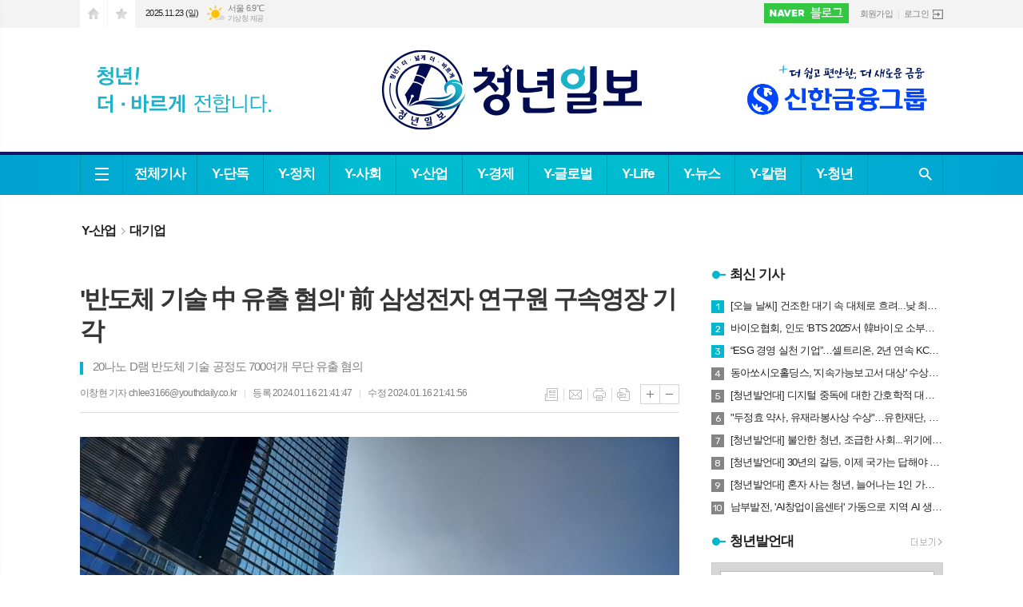

--- FILE ---
content_type: text/html; charset=utf-8
request_url: https://www.youthdaily.co.kr/news/article.html?no=143614
body_size: 25850
content:
<!DOCTYPE html>
<html lang="ko">
<head>
<meta charset="UTF-8">
<meta http-equiv="X-UA-Compatible" content="IE=edge">
<meta property="og:url"					content="https://www.youthdaily.co.kr/news/article.html?no=143614" />
<meta property="og:type"				content="article" />
<meta property="og:title"				content="[청년일보] '반도체 기술 中 유출 혐의' 前 삼성전자 연구원 구속영장 기각" />
<meta property="og:description"			content="【 청년일보 】 국내 반도체 핵심 기술을 중국 기업에 유출한 혐의를 받는 전직 삼성전자 수석연구원의 구속영장이 기각됐다. 이민수 서울중앙지법 영장전담 부장판사는 16일 부정경쟁방지법 위반 혐의를 받는 전직 삼성전자 수석연구원 50대 오 모 씨에 대해 &#034;범행에 대해 사실·법리적 측면에서 다투고 있고 현재까지의 수사 진행 상황 등에 비춰볼 때 방어권을" />
<meta property="og:image"				content="https://www.youthdaily.co.kr/data/photos/20240103/art_1705408462794_776ea7.jpg" />
<meta name="twitter:url"				content="https://www.youthdaily.co.kr/news/article.html?no=143614" />
<meta name="twitter:title"				content="[청년일보] '반도체 기술 中 유출 혐의' 前 삼성전자 연구원 구속영장 기각" />
<meta name="twitter:card"				content="photo" />
<meta name="twitter:image"				content="https://www.youthdaily.co.kr/data/photos/20240103/art_1705408462794_776ea7.jpg" />
<link rel="canonical" href="https://www.youthdaily.co.kr/news/article.html?no=143614" />
<link rel="apple-touch-icon-precomposed" href="/data/skin/layout/1/m13/images/favicon72.png">
<link rel="apple-touch-icon-precomposed" sizes="144x144" href="/data/skin/layout/1/m13/images/favicon144.png">
<link rel="shortcut icon" href="/data/skin/layout/1/m13/images/favicon.ico">
<link rel="icon" href="/data/skin/layout/1/m13/images/favicon.ico" type="image/x-icon">
<link rel="alternate" type="application/rss+xml" title="RSS 2.0" href="/data/rss/news.xml">
<link type="text/css" rel="stylesheet" href="/data/skin/layout/1/m13/images/css/index_cache.css">
<link type="text/css" rel="stylesheet" href="/data/skin/content/1/theme_title/index_cache.css">
<link type="text/css" rel="stylesheet" href="/data/skin/content/1/widget/index.css">
<!--[if lte IE 8]>
<link rel="stylesheet" type="text/css" href="/data/skin/layout/1/m13/images/css/ie_cache.css">
<![endif]-->
<title>'반도체 기술 中 유출 혐의' 前 삼성전자 연구원 구속영장 기각</title>
<script type="application/ld+json">
{
	"@context": "https://schema.org",
	"@type": "NewsArticle",
	"headline": "[청년일보] '반도체 기술 中 유출 혐의' 前 삼성전자 연구원 구속영장 기각",
	"image": [
		"https://www.youthdaily.co.kr/data/photos/20240103/art_1705408462794_776ea7.jpg"
	],
	"datePublished": "2024-01-16T21:41:47+09:00",
	"dateModified": "2024-01-16T21:41:56+09:00",
	"author": [{
		"@type": "Person",	
		"name": "이창현 기자"
	}]
}
</script>
	
<meta name="referrer" content="no-referrer-when-downgrade">
		
<!-- Global site tag (gtag.js) - Google Analytics -->
<script async src="https://www.googletagmanager.com/gtag/js?id=UA-156201992-1"></script>
<script>
window.dataLayer = window.dataLayer || [];
function gtag(){dataLayer.push(arguments);}
gtag('js', new Date());

gtag('config', 'UA-156201992-1');
</script>
<script type="text/javascript" src="//wcs.naver.net/wcslog.js"></script>
<script type="text/javascript">
if(!wcs_add) var wcs_add = {};
wcs_add["wa"] = "a330c2bb7f81a0";
if(window.wcs) {
wcs_do();
}
</script>
<script data-ad-client="ca-pub-6068912667546961" async src="https://pagead2.googlesyndication.com/pagead/js/adsbygoogle.js"></script>
<script src="https://biz.news-feed.kr/js/common/dl.js"></script><link href="/data/cache/skin/1/head-cnts.css?20090508101900" type="text/css" rel="stylesheet" />
<link href="/data/cache/skin/1/article-cnts.css?20090508101900" type="text/css" rel="stylesheet" />
<meta name="subject" content="청년일보" />
<meta name="Copyright" content="청년일보" />
<meta name="keywords" content="청년일보, 진화하는언론, 가치있는 청년정책 뉴스, 소통하는 매체" />
<meta name="title" content="청년일보" />
<meta name="description" content="청년을 위한 청년일보, 정치, 정책, 경제, 사회, 문화 등 기사 제공" />

<script type='text/javascript' src='/plugin/jquery/jquery-1.3.2.min.js'></script>
<script type='text/javascript' src='/js/common/jquery.cookie.js'></script>
<script type='text/javascript' src='/plugin/jquery/jquery-ui-1.7.2.custom.min.js'></script>
<script type='text/javascript' src='/plugin/jquery/plugins/jquery.floatobject-1.0.js'></script>
<script type='text/javascript' src='/plugin/jquery/plugins/jquery.uploadify-v2.1.0/swfobject.js'></script>
<script type='text/javascript' src='/plugin/jquery/plugins/jquery.uploadify-v2.1.0/jquery.uploadify.v2.1.0.min.js'></script>
<script type='text/javascript' src='/plugin/jquery/plugins/jquery.newsticker.js'></script>
<script type='text/javascript' src='/plugin/jquery/plugins/jquery-galleryview/jquery.easing.1.3.js'></script>
<script type='text/javascript' src='/plugin/jquery/plugins/jquery-galleryview/jquery.galleryview-1.1.js'></script>
<script type='text/javascript' src='/plugin/jquery/plugins/jquery-galleryview/jquery.timers-1.1.2.js'></script>
<script type='text/javascript' src='/js/iecontrol.js'></script>
<script type='text/javascript' src='/js/xml_supports.js'></script>
<script type='text/javascript' src='/js/menu.js'></script>
<script type='text/javascript' src='/js/mynews.js'></script>
<script type='text/javascript' src='/js/input.js'></script>
<script type="text/javascript" src="/js/common/jquery-1.11.1.js"></script>
<script type="text/javascript" src="/js/common/jquery.fitvids.js"></script>
<script type="text/javascript" src="/js/common/swipe.js"></script>
<script type="text/javascript" src="/js/common/jquery.bxslider.js"></script>
<script type="text/javascript" src="/js/common/jquery.sticky.js"></script>
<script type="text/javascript" src="/js/common/icheck.js"></script>
<script type="text/javascript" src="/js/common/jquery-ui-1.9.2.custom.js"></script>
<script type="text/javascript" src="/js/common/jquery.easy-ticker.js"></script>
<link type="text/css" rel="stylesheet" href="/js/common/swiper.css">
<script type="text/javascript" src="/js/common/swiper.jquery.min.js"></script>
<script type="text/javascript" src="/js/common/jquery.simplyscroll.js"></script>
<link type="text/css" rel="stylesheet" href="/js/common/slick.css">
<script type="text/javascript" src="/js/common/slick.js"></script>
<script type="text/javascript" src="/js/common/jquery.slimscroll.js"></script>
<script type="text/javascript" src="/js/jquery.swipebox.js"></script><link rel="stylesheet" href="/plugin/photozoom/swipebox.css"><script type="text/javascript">
	var jQuery11 = $.noConflict(true);
</script>
<script type="text/javascript" src="/js/common/style.js"></script>
<meta property="naverblog:title"				content="'반도체 기술 中 유출 혐의' 前 삼성전자 연구원 구속영장 기각" />

<script>
function ajaxGetSkinContent(layout_tpl, lay_no)
{
	$("#btn_more_" + lay_no).hide();
	$("#btn_more_loading_" + lay_no).show();
	if($("#skin_content_" + lay_no).attr("data-page") === undefined)
	{
		$("#skin_content_" + lay_no).attr("data-page", 1);
	}
	var page = Number($("#skin_content_" + lay_no).attr("data-page")) + 1;
	var mode = "get_skin_content";
	var parameter = "mode=" + mode + "&layout_tpl=" + layout_tpl + "&lay_no=" + lay_no + "&ajax_page=" + page + "&sec_no=0";

	$.ajax({
		url: "/news/ajax.php",
		data: parameter,
		dataType: "json",
		type:"POST",
		error: function(error) {
			console.log(error);
			return;
		},
		success: function(data){

			if(data.error_code)
			{
				console.log(data.error_message);
				return false;
			}
			$("#skin_content_" + lay_no).append($(data.html).find("#skin_content_" + lay_no).html());
			$("#skin_content_" + lay_no).attr("data-page", page);

			if($(data.html).find("#skin_content_" + lay_no).children().length >= $("#skin_content_" + lay_no).attr("data-count"))
			{
				$("#btn_more_" + lay_no).show();
			}
			$("#btn_more_loading_" + lay_no).hide();
		},
	});
}
</script>

<style>
.menu_wrap .hidden_skin, .top_ban_wrap .hidden_skin, .head_ban .hidden_skin { background: url(/data/skin/content/1/theme_title/images/bg_hr.png) repeat 0 0; height: 50px;}
.menu_wrap .html_no { position: absolute; right: 2px; top: 1px; background: #000; border-radius: 10px; color: #fff; font-family: Apple SD Gothic Neo, 돋움, Dotum, Helvetica, Droid Sans, AppleSDGothic, Arial, sans-serif; font-size: 12px; border: 1px solid #fff; display: block; padding: 1px 4px;}
.menu_wrap .html_text, .top_ban_wrap .html_text, .head_ban .html_text { position: absolute; right: 2px; top: 1px; background: #000; border-radius: 10px; color: #fff; font-family: Apple SD Gothic Neo, 돋움, Dotum, Helvetica, Droid Sans, AppleSDGothic, Arial, sans-serif; font-size: 12px; border: 1px solid #fff; display: block; padding: 1px 4px;}
.menu_wrap .html_no:before { content: "No."}
</style>

</head>

<body>

	
<!-- HEADER -->
<!-- 접근성 메뉴 -->
<ul class="accessibility">
	<li><a href="#gnb">주메뉴 바로가기</a></li>
	<li><a href="#container">본문 바로가기</a></li>
</ul>

<!-- 상단 네비게이터 -->
<div class="wrapper top_nav">
	<div>
		
		<ul class="tn_left">
			<li><a href="/" class="tl01">시작페이지로</a></li>
			<li><a href="#" class="tl02" onClick="window.external.AddFavorite('http://www.youthdaily.co.kr', '청년일보')">즐겨찾기</a></li>
		</ul>
		
		<p class="today_txt">2025.11.23 (일)</p>
		
								<div class="weather_box wt02 ico02">
							<ul class="weather_slide" id="weather_slide_3e9b1d08f36ba67d16ec5b800ff6e3d7">
																<li class="icon_w"><span class="iw01">맑음</span>동두천 2.7℃</li>
																<li class="icon_w"><span class="iw01">맑음</span>강릉 11.6℃</li>
																<li class="icon_w"><span class="iw02">구름조금</span>서울 6.9℃</li>
																<li class="icon_w"><span class="iw01">맑음</span>대전 4.0℃</li>
																<li class="icon_w"><span class="iw02">구름조금</span>대구 3.5℃</li>
																<li class="icon_w"><span class="iw01">맑음</span>울산 6.5℃</li>
																<li class="icon_w"><span class="iw03">구름많음</span>광주 5.5℃</li>
																<li class="icon_w"><span class="iw01">맑음</span>부산 10.5℃</li>
																<li class="icon_w"><span class="iw03">구름많음</span>고창 2.9℃</li>
																<li class="icon_w"><span class="iw01">맑음</span>제주 8.7℃</li>
																<li class="icon_w"><span class="iw02">구름조금</span>강화 5.4℃</li>
																<li class="icon_w"><span class="iw01">맑음</span>보은 0.9℃</li>
																<li class="icon_w"><span class="iw01">맑음</span>금산 0.6℃</li>
																<li class="icon_w"><span class="iw03">구름많음</span>강진군 2.4℃</li>
																<li class="icon_w"><span class="iw01">맑음</span>경주시 1.2℃</li>
																<li class="icon_w"><span class="iw02">구름조금</span>거제 5.3℃</li>
															</ul>
							<script>
								jQuery11('#weather_slide_3e9b1d08f36ba67d16ec5b800ff6e3d7').bxSlider({
									auto: true,
									mode: 'fade',
									pause: 2500
								});
							</script>
							<a href="http://www.kma.go.kr/" class="wc" target="_blank">기상청 제공</a>
						</div>
		
		<ul class="tn_right">
			<li class="btn_post"><a href="https://blog.naver.com/youthdaily_" target="_blank">네이버포스트</a></li>
						
						<li class="no_bg"><a href="/member/member_join.html">회원가입</a></li>
			<li><a href="/member/member_login.html" class="icon_login">로그인</a></li>
					</ul>
		
	</div>
</div>

<!-- 헤더 -->
<div id="header" class="wrapper">
	<div>
		
		<div class="head_top">
			<div>
				
						        	<h1><b><a href='/' target='_top' onfocus='blur()'><img src='/data/design/logo/toplogo_20250708130510.png'   alt='청년일보' class='png24' /></a></b></h1>
		        		        
				<div class="ht_left"></div>
				<div class="ht_right"><hr class='spc' style='height:20px;'>

				<div class="">
					
					<div class="banner_slide thumb " id="banCon2367" style="height: 0; overflow: hidden;">
						<ul id="banSlide2367" class="photo_box">
			<li><a href="https://www.youthdaily.co.kr/news/banner_click.php?no=704" style="background-color:;" target="_blank"><img src="https://www.youthdaily.co.kr/data/banner/202506/ban_17510109993886_69ad35.jpg" height="90" alt="배너" /></a></li><li><a href="https://www.youthdaily.co.kr/news/banner_click.php?no=586" style="background-color:;" target="_blank"><img src="https://www.youthdaily.co.kr/data/banner/banner_1616553804.jpg" width="100%" border="0" alt="배너" /></a></li>
						</ul>
					</div>
			
				</div>
			<hr class='skin_margin' style='height:10px;'>
	
					<style type="text/css">
					.banner_slide a { display: block; text-align: center;}
					</style>
					<script type="text/javascript">
					jQuery11(function(){
					 
						jQuery11('#banSlide2367').bxSlider({
						    auto: true,
				            hideControlOnEnd: true,
				            pager: false,
				            controls: false,
				            adaptiveHeight: true,
							pause: 7000,
							speed: 1500,
							mode: 'horizontal',
						    onSliderLoad: function (currentIndex){
						        jQuery11('#banCon2367').css('height', 'inherit');
						    }
						});
					});
					</script>
				<hr class='spc' style='height:10px;'>
</div>
			</div>
		</div>
		
	</div>
</div>

<div class="wrapper head_cen">
	<div>
		<div class="pr">
						<!-- GNB 서브 가로형-->
			<ul id="gnb">
								<li><a href="#" class="all_nav"><span>메뉴</span></a></li>
												<li class="first">
					<a href="/news/article_list_all.html"  >전체기사</a>
									</li>
								<li>
					<a href="/news/section.html?sec_no=65"  >Y-단독</a>
									</li>
								<li>
					<a href="/news/section.html?sec_no=4"  >Y-정치</a>
										<ul id="submenu3" style="display: none;">
												<li><a href="/news/section_list_all.html?sec_no=19" ><span>정부</span></a></li>
												<li><a href="/news/section_list_all.html?sec_no=20" ><span>국회</span></a></li>
												<li><a href="/news/section_list_all.html?sec_no=21" ><span>지자체</span></a></li>
												<li><a href="/news/section_list_all.html?sec_no=61" ><span>국정감사</span></a></li>
											</ul>		
									</li>
								<li>
					<a href="/news/section.html?sec_no=6"  >Y-사회</a>
										<ul id="submenu4" style="display: none;">
												<li><a href="/news/section_list_all.html?sec_no=25" ><span>전국</span></a></li>
												<li><a href="/news/section_list_all.html?sec_no=28" ><span>사회일반</span></a></li>
												<li><a href="/news/section_list_all.html?sec_no=45" ><span>사건사고</span></a></li>
											</ul>		
									</li>
								<li>
					<a href="/news/section.html?sec_no=2"  >Y-산업</a>
										<ul id="submenu5" style="display: none;">
												<li><a href="/news/section_list_all.html?sec_no=13" ><span>IT/게임</span></a></li>
												<li><a href="/news/section_list_all.html?sec_no=14" ><span>대기업</span></a></li>
												<li><a href="/news/section_list_all.html?sec_no=15" ><span>유통/소비자</span></a></li>
												<li><a href="/news/section_list_all.html?sec_no=36" ><span>자동차/항공</span></a></li>
												<li><a href="/news/section_list_all.html?sec_no=62" ><span>건설/부동산</span></a></li>
												<li><a href="/news/section_list_all.html?sec_no=44" ><span>의료/제약</span></a></li>
											</ul>		
									</li>
								<li>
					<a href="/news/section.html?sec_no=5"  >Y-경제</a>
										<ul id="submenu6" style="display: none;">
												<li><a href="/news/section_list_all.html?sec_no=22" ><span>금융</span></a></li>
												<li><a href="/news/section_list_all.html?sec_no=23" ><span>경제일반</span></a></li>
												<li><a href="/news/section_list_all.html?sec_no=37" ><span>은행</span></a></li>
												<li><a href="/news/section_list_all.html?sec_no=38" ><span>증권</span></a></li>
												<li><a href="/news/section_list_all.html?sec_no=39" ><span>보험</span></a></li>
												<li><a href="/news/section_list_all.html?sec_no=40" ><span>제2금융</span></a></li>
											</ul>		
									</li>
								<li>
					<a href="/news/section.html?sec_no=11"  >Y-글로벌</a>
									</li>
								<li>
					<a href="/news/section.html?sec_no=7"  >Y-Life</a>
										<ul id="submenu8" style="display: none;">
												<li><a href="/news/section_list_all.html?sec_no=30" ><span>방송/연예</span></a></li>
												<li><a href="/news/section_list_all.html?sec_no=31" ><span>스포츠</span></a></li>
												<li><a href="/news/section_list_all.html?sec_no=50" ><span>생활/문화</span></a></li>
											</ul>		
									</li>
								<li>
					<a href="/news/section.html?sec_no=48"  >Y-뉴스</a>
									</li>
								<li>
					<a href="/news/section.html?sec_no=3"  >Y-칼럼</a>
										<ul id="submenu10" style="display: none;">
												<li><a href="/news/section_list_all.html?sec_no=47" ><span>기자수첩</span></a></li>
												<li><a href="/news/section_list_all.html?sec_no=56" ><span>기고</span></a></li>
											</ul>		
									</li>
								<li>
					<a href="/news/section.html?sec_no=51"  >Y-청년</a>
										<ul id="submenu11" style="display: none;">
												<li><a href="/news/section_list_all.html?sec_no=54" ><span>청년뉴스</span></a></li>
												<li><a href="/news/section_list_all.html?sec_no=58" ><span>일자리</span></a></li>
												<li><a href="/news/section_list_all.html?sec_no=52" ><span>청년발언대</span></a></li>
												<li><a href="/news/section_list_all.html?sec_no=68" ><span>창간 6주년 특집</span></a></li>
											</ul>		
									</li>
							</ul>
			
			<script type="text/javascript">
			jQuery11(function(){
	
				var gnbMenu = jQuery11('#gnb > li');
				
				gnbMenu.hover(function(){
					jQuery11(this).children('a').addClass('on');
					jQuery11(this).children('ul').stop().fadeIn(200);
				}, function(){
					jQuery11(this).children('a').removeClass('on');
					jQuery11(this).children('ul').hide();
				});
	
				jQuery11('#gnb > li').on('mouseover',function(){
					
					var li_left = jQuery11(this).offset().left - jQuery11("#container").offset().left - 20;
					
					var li = jQuery11(this).find("li");
					var max = 0;
					for(var i = 0; i < li.length; i++)
					{
						max += $(li[i]).outerWidth(true) + 1;
					}
					jQuery11(this).find("ul").css('width', max);
					
					
					jQuery11(this).find("ul").css('left', li_left);
					
				});
			});
			</script>
						
			<!-- 검색 -->
			<div class="search_box">
				<form method="get" action="/news/search_result.html">
					<fieldset>
						<legend>기사검색</legend>
						<div class="search_con" style="display: none;">
							<div>
								<label for="search" class="blind">검색어를 입력해주세요</label>
								<input id="search" name="search" type="text" class="head_search" placeholder="검색어를 입력해주세요">
								<button title="검색하기" class="btn_search" onclick="document.form_top_search.submit();">검색하기</button>
							</div>
						</div>
						<a href="javascript:void(0)" class="btn_all_search">검색창 열기</a>
					</fieldset>
				</form>
			</div>
		</div>
		
	</div>
</div>

<div class="hidden_head" style="display: none;">

	    	<h1><b><a href='/' target='_top' onfocus='blur()'><img src='/data/design/logo/toplogo_20250708130510.png'   alt='청년일보' class='png24' /></a></b></h1>
    	
	<i>2025.11.23(일)</i>
</div>
<div class="space"></div>

<script type="text/javascript">
$(function(){
	
	var topH = 54;
	
	$(window).scroll(function(){
		
		var artTopScroll = $(this).scrollTop() + 60,
			headHeight = $('#header').outerHeight(),
			topNav = $('.top_nav').outerHeight(),
			topHeight = headHeight + topNav;
		
		if(artTopScroll >= topHeight){
			$('.space').css('height', topH);
			$('.head_cen').addClass('fix');
			$('.hidden_head').show();
		}
		else {
			$('.space').css('height', '0');
			$('.head_cen').removeClass('fix');
			$('.hidden_head').hide();
		}
	});
});
</script>



<div class="allnav_wrap">
	
	<div class="swiper-container">
		<div class="swiper-wrapper">
			<div class="swiper-slide">
				<a href="#" class="allnav_close">닫기</a>
				
				<ul class="allnav">
										<li>
						<a href="/news/article_list_all.html"  >전체기사</a>
											</li>
										<li>
						<a href="/news/section.html?sec_no=65"  >Y-단독</a>
											</li>
										<li>
						<a href="/news/section.html?sec_no=4"  >Y-정치</a>
												<ul id="submenu3">
														<li><a href="/news/section_list_all.html?sec_no=19" ><span>정부</span></a></li>
														<li><a href="/news/section_list_all.html?sec_no=20" ><span>국회</span></a></li>
														<li><a href="/news/section_list_all.html?sec_no=21" ><span>지자체</span></a></li>
														<li><a href="/news/section_list_all.html?sec_no=61" ><span>국정감사</span></a></li>
													</ul>		
											</li>
										<li>
						<a href="/news/section.html?sec_no=6"  >Y-사회</a>
												<ul id="submenu4">
														<li><a href="/news/section_list_all.html?sec_no=25" ><span>전국</span></a></li>
														<li><a href="/news/section_list_all.html?sec_no=28" ><span>사회일반</span></a></li>
														<li><a href="/news/section_list_all.html?sec_no=45" ><span>사건사고</span></a></li>
													</ul>		
											</li>
										<li>
						<a href="/news/section.html?sec_no=2"  >Y-산업</a>
												<ul id="submenu5">
														<li><a href="/news/section_list_all.html?sec_no=13" ><span>IT/게임</span></a></li>
														<li><a href="/news/section_list_all.html?sec_no=14" ><span>대기업</span></a></li>
														<li><a href="/news/section_list_all.html?sec_no=15" ><span>유통/소비자</span></a></li>
														<li><a href="/news/section_list_all.html?sec_no=36" ><span>자동차/항공</span></a></li>
														<li><a href="/news/section_list_all.html?sec_no=62" ><span>건설/부동산</span></a></li>
														<li><a href="/news/section_list_all.html?sec_no=44" ><span>의료/제약</span></a></li>
													</ul>		
											</li>
										<li>
						<a href="/news/section.html?sec_no=5"  >Y-경제</a>
												<ul id="submenu6">
														<li><a href="/news/section_list_all.html?sec_no=22" ><span>금융</span></a></li>
														<li><a href="/news/section_list_all.html?sec_no=23" ><span>경제일반</span></a></li>
														<li><a href="/news/section_list_all.html?sec_no=37" ><span>은행</span></a></li>
														<li><a href="/news/section_list_all.html?sec_no=38" ><span>증권</span></a></li>
														<li><a href="/news/section_list_all.html?sec_no=39" ><span>보험</span></a></li>
														<li><a href="/news/section_list_all.html?sec_no=40" ><span>제2금융</span></a></li>
													</ul>		
											</li>
										<li>
						<a href="/news/section.html?sec_no=11"  >Y-글로벌</a>
											</li>
										<li>
						<a href="/news/section.html?sec_no=7"  >Y-Life</a>
												<ul id="submenu8">
														<li><a href="/news/section_list_all.html?sec_no=30" ><span>방송/연예</span></a></li>
														<li><a href="/news/section_list_all.html?sec_no=31" ><span>스포츠</span></a></li>
														<li><a href="/news/section_list_all.html?sec_no=50" ><span>생활/문화</span></a></li>
													</ul>		
											</li>
										<li>
						<a href="/news/section.html?sec_no=48"  >Y-뉴스</a>
											</li>
										<li>
						<a href="/news/section.html?sec_no=3"  >Y-칼럼</a>
												<ul id="submenu10">
														<li><a href="/news/section_list_all.html?sec_no=47" ><span>기자수첩</span></a></li>
														<li><a href="/news/section_list_all.html?sec_no=56" ><span>기고</span></a></li>
													</ul>		
											</li>
										<li>
						<a href="/news/section.html?sec_no=51"  >Y-청년</a>
												<ul id="submenu11">
														<li><a href="/news/section_list_all.html?sec_no=54" ><span>청년뉴스</span></a></li>
														<li><a href="/news/section_list_all.html?sec_no=58" ><span>일자리</span></a></li>
														<li><a href="/news/section_list_all.html?sec_no=52" ><span>청년발언대</span></a></li>
														<li><a href="/news/section_list_all.html?sec_no=68" ><span>창간 6주년 특집</span></a></li>
													</ul>		
											</li>
									</ul>
			</div>
		</div>
		
	    <!-- Add Scroll Bar -->
	    <div class="swiper-scrollbar"></div>
	</div>
	
	<script>
	var swiper = new Swiper('.swiper-container', {
		direction: 'vertical',
		slidesPerView: 'auto',
		freeMode: true,
		freeModeMomentumBounce: false,
		freeModeMomentumBounceRatio: 0,
		scrollbar: { 
			el: '.swiper-scrollbar'
		},
		mousewheel: true,
	});
	</script>
  
</div>

<div class="allnav_mask" style="display: none;"></div>
<script type="text/javascript">
jQuery11(function(){

	var allBody = jQuery11('html');
	var allNav = jQuery11('.all_nav');
	var allNavWrap = jQuery11('.allnav_wrap');
	var allNavClose = jQuery11('.allnav_close');
	var allNavMask = jQuery11('.allnav_mask');
	
	allNav.on('click',function(){
		if(allNavWrap.css('left') == ('-240px')){
			allBody.addClass('hidden');
			allNavWrap.addClass('active');
			allNavMask.show();
			return false;
		} else {
			allBody.removeClass('hidden');
			allNavWrap.removeClass('active');
			allNavMask.hide();
			return false;
		};
	});
	
	allNavClose.on('click',function(){
		allBody.removeClass('hidden');
		allNavWrap.removeClass('active');
		allNavMask.hide();
		return false;
	});
	
	allNavMask.on('click',function(){
		allBody.removeClass('hidden');
		allNavWrap.removeClass('active');
		allNavMask.hide();
		return false;
	});
	
	jQuery11(document).on('click',function(){
		allBody.removeClass('hidden');
		allNavWrap.removeClass('active');
		allNavMask.hide();
	});
	allNavWrap.on('click',function(e){ 
		e.stopPropagation(); 
	});
	
});
</script>


<!-- STICKY BANNER -->
<div class="top_banner">
    <div class="banner_wrap">
         <div class="banner_left">
	         <div class="stt_banner_wrap02">
		         
		     </div>
	         <div class="fix_banner_wrap02">
		         
	         </div>
         </div>
         <div class="banner_right">
	         <div class="stt_banner_wrap">
		         
		     </div>
	         <div class="fix_banner_wrap">
		         
	         </div>
         </div>
    </div> 
</div>

<div class="wrapper">
	<div>
		<div class="pr pb00">
			<ul class="art_top_nav">
				<li><a href="section_list_all.html?sec_no=2">Y-산업</a></li>
								<li><a href="section_list_all.html?sec_no=14">대기업</a></li>
							</ul>
		</div>
		
		<div class="pb00" style="margin-bottom: -30px;">
			<hr class='spc' style='height:10px;'>

		</div>
	</div>
</div>

<script type="text/javascript">
$(function(){
	var artHeight = $('.arv_008 .art_top').outerHeight() + 30;
	
	$(window).scroll(function(){
		var artTopScroll = $(this).scrollTop(),
			HeadHeight01 = $('.head_wrap').outerHeight(),
			HeadHeight02 = $('.arv_008 .art_top').outerHeight(),
			HeadHeight03 = $('.art_top_nav').outerHeight(),
			topHeight = HeadHeight01 + HeadHeight02 + HeadHeight03 + 30;
		
		if(artTopScroll >= topHeight){
			$('.arv_008').css('padding-top', artHeight);
			$('.fix_art_top').addClass('fix');
		}
		else {
			$('.arv_008').css('padding-top', '0');
			$('.fix_art_top').removeClass('fix');
		}
	});
});
</script>

<!-- CONTENT -->
<div class="wrapper">
	<div id="container">
			
		<div class="column col73">
			<div>
				<div>
										
					<div class="arv_005_01">
	
	<div class="fix_art_top">
		<div>
			<div class="art_top">
				<h2>'반도체 기술 中 유출 혐의' 前 삼성전자 연구원 구속영장 기각</h2>
				
				<h3>20나노 D램 반도체 기술 공정도 700여개 무단 유출 혐의</h3>
				
				<ul class="art_info">
									<li><a href="/news/article_list_writer.html?name=%EC%9D%B4%EC%B0%BD%ED%98%84+%EA%B8%B0%EC%9E%90">이창현 기자  chlee3166@youthdaily.co.kr</a></li>
									
					<li>등록 2024.01.16 21:41:47</li>
					<li>수정 2024.01.16 21:41:56</li>
								    </ul>
			    
				<ul class="util">
			        <li class="u01"><a href="/news/section.html?sec_no=14" title="목록" class="tooltip">목록</a></li>
			        <li class="u02"><a href="javascript:openWin('/news/mail_form.html?no=143614', 'mail_pop', '700', '700', 'yes');" title="메일" class="tooltip">메일</a></li>
			        <li class="u03"><a href="javascript:openWin('/news/article_print.html?no=143614', 'print_pop', '760', '600', 'yes');" title="프린트" class="tooltip">프린트</a></li>
			        <li class="u04"><a href="/news/scrap_proc.php?mode=insert&no=143614" title="스크랩" class="tooltip">스크랩</a></li>
			    </ul>    
			    <ul class="txt_zoom">
			        <li class="tz01"><a href="#" onClick="javascript:news_large(); return false;" title="글씨크기 크게" class="tooltip">글씨크기 크게</a></li>
					<li class="tz02"><a href="#" onClick="javascript:news_small(); return false;" title="글씨크기 작게" class="tooltip">글씨크기 작게</a></li>
			    </ul>
			    
			    
			    <div class="art_share" style="display: none;">
	
	
					<meta name="nate-note" content="원문 제목: '반도체 기술 中 유출 혐의' 前 삼성전자 연구원 구속영장 기각">
					
					<script type="text/javascript" src="/js/kakaolink.js"></script>
					<script type="text/javascript" src="/js/kakao.min.js"></script>
					<script type="text/javascript" src="/js/social.js"></script>
										<script>
					<!--
					Kakao.init('81cedd70d6ccf4ea6a0031cfbcd3cbad');
					//-->
					</script>
										
					<div id="dek" style="position:absolute; visibility:hidden; z-index:-1;"></div>
					
					<!-- 기사 공유 -->
					<ul class="btn_share">
						<li class="bs01"><a href="#" onclick="openSocial('facebook', 'https://www.youthdaily.co.kr/news/article.html?no=143614', '%26%23039%3B%EB%B0%98%EB%8F%84%EC%B2%B4%20%EA%B8%B0%EC%88%A0%20%E4%B8%AD%20%EC%9C%A0%EC%B6%9C%20%ED%98%90%EC%9D%98%26%23039%3B%20%E5%89%8D%20%EC%82%BC%EC%84%B1%EC%A0%84%EC%9E%90%20%EC%97%B0%EA%B5%AC%EC%9B%90%20%EA%B5%AC%EC%86%8D%EC%98%81%EC%9E%A5%20%EA%B8%B0%EA%B0%81', 'www.youthdaily.co.kr', '청년일보',  '', '');return false;" title="페이스북" class="tooltip">페이스북</a></li>
						<li class="bs02"><a href="#" onclick="openSocial('twitter', 'https://www.youthdaily.co.kr/news/article.html?no=143614', '%26%23039%3B%EB%B0%98%EB%8F%84%EC%B2%B4%20%EA%B8%B0%EC%88%A0%20%E4%B8%AD%20%EC%9C%A0%EC%B6%9C%20%ED%98%90%EC%9D%98%26%23039%3B%20%E5%89%8D%20%EC%82%BC%EC%84%B1%EC%A0%84%EC%9E%90%20%EC%97%B0%EA%B5%AC%EC%9B%90%20%EA%B5%AC%EC%86%8D%EC%98%81%EC%9E%A5%20%EA%B8%B0%EA%B0%81', 'www.youthdaily.co.kr', '청년일보',  '', '');return false;" title="엑스" class="tooltip">엑스</a></li>
						<li class="bs03"><a href="#" onclick="openSocial('kakaotalk', 'https://www.youthdaily.co.kr/news/article.html?no=143614', '%26%23039%3B%EB%B0%98%EB%8F%84%EC%B2%B4%20%EA%B8%B0%EC%88%A0%20%E4%B8%AD%20%EC%9C%A0%EC%B6%9C%20%ED%98%90%EC%9D%98%26%23039%3B%20%E5%89%8D%20%EC%82%BC%EC%84%B1%EC%A0%84%EC%9E%90%20%EC%97%B0%EA%B5%AC%EC%9B%90%20%EA%B5%AC%EC%86%8D%EC%98%81%EC%9E%A5%20%EA%B8%B0%EA%B0%81', 'www.youthdaily.co.kr', '청년일보',  '%26nbsp%3B%0D%0A%0D%0A%E3%80%90%20%EC%B2%AD%EB%85%84%EC%9D%BC%EB%B3%B4%20%E3%80%91%26nbsp%3B%EA%B5%AD%EB%82%B4%20%EB%B0%98%EB%8F%84%EC%B2%B4%20%ED%95%B5%EC%8B%AC%20%EA%B8%B0%EC%88%A0%EC%9D%84%20%EC%A4%91%EA%B5%AD%20%EA%B8%B0%EC%97%85%EC%97%90%20%EC%9C%A0%EC%B6%9C%ED%95%9C%20%ED%98%90%EC%9D%98%EB%A5%BC%20%EB%B0%9B%EB%8A%94%20%EC%A0%84%EC%A7%81%20%EC%82%BC%EC%84%B1%EC%A0%84%EC%9E%90%20%EC%88%98%EC%84%9D%EC%97%B0%EA%B5%AC%EC%9B%90%EC%9D%98%20%EA%B5%AC%EC%86%8D%EC%98%81%EC%9E%A5%EC%9D%B4%20%EA%B8%B0%EA%B0%81%EB%90%90%EB%8B%A4.%0D%0A%0D%0A%26nbsp%3B%0D%0A%0D%0A%EC%9D%B4%EB%AF%BC%EC%88%98%20%EC%84%9C%EC%9A%B8%EC%A4%91%EC%95%99%EC%A7%80%EB%B2%95%20%EC%98%81%EC%9E%A5%EC%A0%84%EB%8B%B4%20%EB%B6%80%EC%9E%A5%ED%8C%90%EC%82%AC%EB%8A%94%2016%EC%9D%BC%20%EB%B6%80%EC%A0%95%EA%B2%BD%EC%9F%81%EB%B0%A9%EC%A7%80%EB%B2%95%20%EC%9C%84%EB%B0%98%20%ED%98%90%EC%9D%98%EB%A5%BC%20%EB%B0%9B%EB%8A%94%26nbsp%3B', 'https://www.youthdaily.co.kr/data/photos/20240103/art_1705408462794_776ea7.jpg', '750', '563');return false;" title="카카오톡" class="tooltip">카카오톡</a></li>
						<li class="bs05"><a href="#" onclick="openSocial('naverblog', 'https://www.youthdaily.co.kr/news/article.html?no=143614', '', 'www.youthdaily.co.kr', '청년일보',  '', '');return false;" title="네이버블로그" class="tooltip">네이버블로그</a></li>	
					</ul>
					<!-- //기사 공유 -->
				
				</div>
			    
			    
			</div>
			
			
			
		</div>
	</div>
	
	<script type="text/javascript">
$(function(){
	var artHeight = $('.arv_005_01 .art_top').outerHeight() + 30;
	
	$(window).scroll(function(){
		var artTopScroll = $(this).scrollTop(),
			HeadHeight01 = $('#header').height(),
			HeadHeight02 = $('.top_nav').height(),
			HeadHeight03 = $('.arv_005_01 .art_top').height(),
			topHeight = HeadHeight01 + HeadHeight02 + HeadHeight03 + 50;
		
		if(artTopScroll >= topHeight){
			$('.arv_005_01').css('padding-top', artHeight);
			$('.fix_art_top').addClass('fix');
		}
		else {
			$('.arv_005_01').css('padding-top', '0');
			$('.fix_art_top').removeClass('fix');
		}
	});
});
	</script>
	
    

	<div class="cnt_view news_body_area">
	
		<!-- 기사본공 필수 공용 : Smart Editor Style Sheet -->
		<link href="/plugin/SEditor/css/style.css" rel="stylesheet" type="text/css">

				<div style="font-size:17px;" id="news_bodyArea" class="smartOutput" itemprop="articleBody">
			
			<img alt="" class="sm-image-c" src="//www.youthdaily.co.kr/data/photos/20240103/art_1705408462794_776ea7.jpg" title="국내 반도체 핵심 기술을 중국에 유출한 혐의를 받는 전직 삼성전자 수석연구원 50대 오모 씨의 구속영장이 16일 기각됐다. [사진=청년일보]" xtype="photo">




<p>&nbsp;</p>

<p>【 청년일보 】&nbsp;국내 반도체 핵심 기술을 중국 기업에 유출한 혐의를 받는 전직 삼성전자 수석연구원의 구속영장이 기각됐다.</p>

<p>&nbsp;</p>

<p>이민수 서울중앙지법 영장전담 부장판사는 16일 부정경쟁방지법 위반 혐의를 받는&nbsp;전직 삼성전자 수석연구원 50대 오 모 씨에 대해 "범행에 대해 사실·법리적 측면에서 다투고 있고 현재까지의 수사 진행 상황 등에 비춰볼 때 방어권을 보장해줄 필요가 있다"며 구속영장을 기각했다.</p>

<p>&nbsp;</p>

<p>이 부장판사는 "별다른 범죄 전력이 없고 주거가 일정하며 수사기관의 수사·소환에 성실히 응해왔다"면서&nbsp;"관련 증거들도 상당수 확보돼 피의자의 심문 태도 등을 감안할 때 구속의 필요성과 상당성이 인정된다고 보기 어렵다"고 덧붙였다.</p>

<p>&nbsp;</p>

<p>경찰에 따르면 오 씨는 지난 2014년 삼성전자가 독자 개발한 20나노 D램 반도체 기술 공정도 700여개 등을 무단 유출해 중국 기업 '청두가오전'이 제품 개발에 사용하게 한 혐의를 받는다.</p>

<p>&nbsp;</p>

<p>이날 구속 전 피의자 심문(영장실질심사)에서 경찰은 오 씨로부터 압수한 20나노의 상위 기술인 18나노 D램 공정 설계 자료 일부와 16나노 D램 개발 계획 서류를 재판부에 제출하며 사안이 중대하다고 강조했다.</p>

<p>&nbsp;</p>

<p>오 씨 측은 혐의를 전면 부인하면서 기억에 의존해 작성한 초안이라고 반박했다.</p>

<p>&nbsp;</p>

<p>경찰은 지난해 청두가오전 임원인 오씨의 집을 압수수색하는 과정에서 이 공정도를 발견해 수사해온 것으로 전해졌다.</p>

<p>&nbsp;</p>

<p>'청두가오전'은 한국에서 삼성전자 임원, 하이닉스 부사장까지 지냈던 최 모 씨(66)가 지난 2021년 중국 청두시로부터 약 4천600억원을 투자받아 세운 회사인 것으로 알려졌다.</p>

<p>&nbsp;</p>

<p><br>
【 청년일보=이창현 기자 】</p>

		</div>
			
		
		<script type="text/javascript">
					
		var MYNEWS_PHOTO_LIMIT_WIDTH = parseInt("750");
		

			var imageLoaded = function(obj) {

				// Run onload code.
				var title = obj.attr('title');
				obj.attr('alt', title);
				obj.removeAttr('title');
			
				var image_align_class = "";
				var clazz = obj.attr('class');
				if (clazz != null && clazz.length > 0) {
					image_align_class = " "+clazz;
				}
			
				obj.attr('class', 'img');
				obj.removeAttr('xtype');
			
				var w = obj.width();
				if (isNaN(w)) {
					w = 0;
				}
				var h = parseInt(obj.css('height'));
				if (isNaN(h)) {
					h = 0;
				}
			
				if (w <= 0) {
					var timg = new Image();
					timg.src = this.src;
					w = parseInt(timg.width);
					if (isNaN(w)) {
						//...
					}
				}
				if (w > MYNEWS_PHOTO_LIMIT_WIDTH) {
					var pct = parseFloat(MYNEWS_PHOTO_LIMIT_WIDTH) / parseFloat(w);
					w = MYNEWS_PHOTO_LIMIT_WIDTH;
			
					if (pct > 0 && pct < 1 && h > 0) {
						h = Math.floor(parseFloat(h) * pct);
					}
				}
				obj.css('width', w+"px");
			
				if (h > 0) {
					obj.css('height', h+"px");
				}
			
				if(image_align_class.trim() == "sm-image-c")
				{
					obj.wrap("<div class='imgframe "+image_align_class+"' style='display:inline-block;width:100%;'></div>");
				}
				else
				{
					obj.wrap("<div class='imgframe "+image_align_class+"' style='display:inline-block;width:"+w+"px;'></div>");
				}
				if (title != null && title.length > 1) { // 기본 공백 무시
					if (title.indexOf('▲') == -1) {
						title = '▲ ' + title;
					}
//					obj.after("<div class='imgcaption2' style='display:inline-block;width:"+w+"px;'>"+title+"</div>");
					obj.after("<div style='display:block;text-align:center'><div class='imgcaption2' style='display:inline-block;width:"+w+"px;'>"+title+"</div></div>");
				}
			}

		var img_caption = setInterval(make_caption, 1000);

		function make_caption()
		{
			/*
			$("img[xtype='photo']").each(function() {
				if($(this).width() > 0)
				{
					imageLoaded($(this));
					clearInterval(img_caption);
				}
			});
			*/
			$("div.news_body_area img").each(function() {
				if($(this).width() > 0)
				{
					imageLoaded($(this));
					clearInterval(img_caption);
				}
			});
		}
		</script>
	
	
		
				<div class="art_more"><a href="/news/article_list_writer.html?name=%EC%9D%B4%EC%B0%BD%ED%98%84+%EA%B8%B0%EC%9E%90"><b>이창현 기자 </b>의 전체기사 보기</a></div>
			

			
	</div>


	
</div>

<script type="text/javascript">
var art_font_size = parseInt($('#news_bodyArea, .box_art > div').css('fontSize'));

function news_large()
{
  art_font_size++;
  if (art_font_size > 30)
    art_font_size = 30;
  news_reset_font();
}

function news_small()
{
  art_font_size--;
  if (art_font_size < 10)
    art_font_size = 10;
  news_reset_font();
}

function news_reset_font()
{
  $('#news_bodyArea').css('fontSize', art_font_size+'px');
}
</script>


					
					<div class="column col02">
						<div>
							<div>
								
							</div>
						</div>
						<div>
							<div>
								
							</div>
						</div>
					</div>
					
					<div class="arv_003">
	
	
		<div class="  ">
		<div class="relate_wrap">
			<h3 class="con_tit full_bg">관련기사</h3>
			
			<div>
				<ul class="relate_list">
									<li class="photo">
						<a href="/news/article.html?no=162724">
							<b class="photo">"AI TV 주효했다"…삼성전자, 상반기 글로벌 TV 시장 1위 '기염'</b>
							<i class="ffd">2024-08-19</i>
						</a>
					</li>
									<li class="photo">
						<a href="/news/article.html?no=162676">
							<b class="photo">삼성 TV 플러스, KLPGA 메이저 대회 '한화 클래식 2024' 생중계</b>
							<i class="ffd">2024-08-19</i>
						</a>
					</li>
									<li class="photo">
						<a href="/news/article.html?no=162527">
							<b class="photo">전삼노, 광복절 '샌드위치 연휴' 파업 단행…생산 차질 영향 無</b>
							<i class="ffd">2024-08-16</i>
						</a>
					</li>
									<li class="photo">
						<a href="/news/article.html?no=162489">
							<b class="photo">HBM 강자 SK하이닉스, 2분기 D램 시장 점유율 '나홀로' 상승</b>
							<i class="ffd">2024-08-16</i>
						</a>
					</li>
									<li class="photo">
						<a href="/news/article.html?no=162477">
							<b class="photo">용석우 삼성전자 사장 "삼성 AI 스크린, 일상 바꿀 것"</b>
							<i class="ffd">2024-08-15</i>
						</a>
					</li>
									<li class="photo">
						<a href="/news/article.html?no=162460">
							<b class="photo">500대 기업 2분기 영업익 59조…'AI 반도체 특수' 삼성·SK 견인</b>
							<i class="ffd">2024-08-15</i>
						</a>
					</li>
									<li class="photo">
						<a href="/news/article.html?no=162457">
							<b class="photo">"AI 힘입어 가파른 성장세"…삼성전자, 'AI 가전' 150만 대 판매 돌파</b>
							<i class="ffd">2024-08-15</i>
						</a>
					</li>
									<li class="photo">
						<a href="/news/article.html?no=162262">
							<b class="photo">상반기 총수 '보수킹', 신동빈 롯데 회장…이재용 7년째 '무보수'</b>
							<i class="ffd">2024-08-14</i>
						</a>
					</li>
									<li class="photo">
						<a href="/news/article.html?no=162405">
							<b class="photo">한종희 삼성전자 부회장, 상반기 보수 11억2천800만원 수령</b>
							<i class="ffd">2024-08-14</i>
						</a>
					</li>
									<li class="photo">
						<a href="/news/article.html?no=162170">
							<b class="photo">삼성전자-트렉 바이시클, '울트라 라이딩 챌린지' 진행</b>
							<i class="ffd">2024-08-13</i>
						</a>
					</li>
									<li class="photo">
						<a href="/news/article.html?no=162148">
							<b class="photo">삼성전자, 구독사업 본격화 '촉각'…LG전자 '맞대결' 관심 고조</b>
							<i class="ffd">2024-08-13</i>
						</a>
					</li>
									<li class="photo">
						<a href="/news/article.html?no=162089">
							<b class="photo">삼성전자, 올 1분기 반도체 매출 1위…SK하이닉스, 증가율 1위</b>
							<i class="ffd">2024-08-12</i>
						</a>
					</li>
									<li class="photo">
						<a href="/news/article.html?no=162068">
							<b class="photo">삼성전자, '제8회 삼성 보안 기술 포럼' 참가 접수 시작</b>
							<i class="ffd">2024-08-12</i>
						</a>
					</li>
									<li class="photo">
						<a href="/news/article.html?no=162063">
							<b class="photo">삼성전자, '갤럭시 바꿔보상' 참여자 10만명 돌파</b>
							<i class="ffd">2024-08-12</i>
						</a>
					</li>
									<li class="photo">
						<a href="/news/article.html?no=162048">
							<b class="photo">삼성전자, 우수 AI 논문 글로벌 14위…특허 수 세계 4위</b>
							<i class="ffd">2024-08-12</i>
						</a>
					</li>
									<li class="photo">
						<a href="/news/article.html?no=162027">
							<b class="photo">삼성전자 갤럭시 체험존, 누적 방문객 15만 명 돌파</b>
							<i class="ffd">2024-08-11</i>
						</a>
					</li>
									<li class="photo">
						<a href="/news/article.html?no=161632">
							<b class="photo">국내 대기업 'AI' 사업 순항 중…특허 1위는 '삼성전자'</b>
							<i class="ffd">2024-08-07</i>
						</a>
					</li>
									<li class="photo">
						<a href="/news/article.html?no=161600">
							<b class="photo">삼성전자, 업계 최초 '12나노급 LPDDR5X D램 패키지' 양산</b>
							<i class="ffd">2024-08-06</i>
						</a>
					</li>
									<li class="photo">
						<a href="/news/article.html?no=161459">
							<b class="photo">삼성전자 "가정용 AI 에어컨 판매량 급증…전주比 50%↑"</b>
							<i class="ffd">2024-08-05</i>
						</a>
					</li>
									<li class="photo">
						<a href="/news/article.html?no=161427">
							<b class="photo">파리 올림픽 요트 경기 생중계서 '갤럭시 S24 울트라' 눈길</b>
							<i class="ffd">2024-08-05</i>
						</a>
					</li>
									<li class="photo">
						<a href="/news/article.html?no=161320">
							<b class="photo">[금주 산업계 주요기사] 삼성전자 2분기 반도체 영업익 6.4조원…롯데지주, 비상경영 돌입 外</b>
							<i class="ffd">2024-08-03</i>
						</a>
					</li>
									<li class="photo">
						<a href="/news/article.html?no=161245">
							<b class="photo">삼성전자-오뚜기, 라이프스타일 TV 이색 한정판 굿즈 공개</b>
							<i class="ffd">2024-08-02</i>
						</a>
					</li>
									<li class="photo">
						<a href="/news/article.html?no=160930">
							<b class="photo">[전삼노 총파업 '삼성전자' 위기(上)] 초일류 기업 행보에 "발목"…전삼노 총파업에 사측 '진땀'</b>
							<i class="ffd">2024-08-02</i>
						</a>
					</li>
									<li class="photo">
						<a href="/news/article.html?no=160979">
							<b class="photo">[전삼노 총파업 '삼성전자' 위기(中)] "평균 연봉 1억 넘는데"…재계 "전삼노 파업, 국민 눈높이와 괴리"</b>
							<i class="ffd">2024-08-02</i>
						</a>
					</li>
									<li class="photo">
						<a href="/news/article.html?no=161191">
							<b class="photo">[전삼노 총파업 '삼성전자' 위기(下)] "총파업 종료했지만"…장기 투쟁 예고에 노사 갈등 '시한폭탄'</b>
							<i class="ffd">2024-08-02</i>
						</a>
					</li>
									<li class="photo">
						<a href="/news/article.html?no=161100">
							<b class="photo">"고금리·경기 부진 여파"…지난해 20대 그룹 중 9곳 인력 감축</b>
							<i class="ffd">2024-08-01</i>
						</a>
					</li>
									<li class="photo">
						<a href="/news/article.html?no=161096">
							<b class="photo">삼성전자, 8월 대규모 '삼성전자 AI 세일 페스타' 실시</b>
							<i class="ffd">2024-08-01</i>
						</a>
					</li>
									<li class="photo">
						<a href="/news/article.html?no=161094">
							<b class="photo">"업계 최고 용량"…삼성전자, 1TB 마이크로SD 카드 2종 출시</b>
							<i class="ffd">2024-08-01</i>
						</a>
					</li>
									<li class="photo">
						<a href="/news/article.html?no=161092">
							<b class="photo">"사흘간의 끝장 교섭 결렬"…삼성전자 노사, 절충안 도출 실패</b>
							<i class="ffd">2024-07-31</i>
						</a>
					</li>
									<li class="photo">
						<a href="/news/article.html?no=161000">
							<b class="photo">"가전·TV 판매 호조, 반도체 수요 회복"…삼성전자, 2분기 영업익 10.4조원</b>
							<i class="ffd">2024-07-31</i>
						</a>
					</li>
									<li class="photo">
						<a href="/news/article.html?no=160988">
							<b class="photo">"고부가가치 제품 수요 대응"…삼성전자, 반도체 영업익 '깜짝 실적'</b>
							<i class="ffd">2024-07-31</i>
						</a>
					</li>
									<li class="photo">
						<a href="/news/article.html?no=160982">
							<b class="photo">[속보] 삼성전자 2분기 반도체 영업익 6조4천500억원</b>
							<i class="ffd">2024-07-31</i>
						</a>
					</li>
									<li class="photo">
						<a href="/news/article.html?no=160976">
							<b class="photo">삼성전자, 강원 양양 서피비치에 '갤럭시 스튜디오 서핑' 오픈</b>
							<i class="ffd">2024-07-31</i>
						</a>
					</li>
									<li class="photo">
						<a href="/news/article.html?no=160864">
							<b class="photo">"적자 후유증 털고 반등한다"…삼성전자, 반도체 성적표 기대감 고조</b>
							<i class="ffd">2024-07-31</i>
						</a>
					</li>
									<li class="photo">
						<a href="/news/article.html?no=160868">
							<b class="photo">"파리 올림픽 개막 기념"…삼성전자, '삼성 올림픽 체험관' 추가 개관</b>
							<i class="ffd">2024-07-30</i>
						</a>
					</li>
									<li class="photo">
						<a href="/news/article.html?no=160866">
							<b class="photo">삼성전자 시스템에어컨, 한국표준협회 'AI+ 인증' 취득</b>
							<i class="ffd">2024-07-30</i>
						</a>
					</li>
									<li class="photo">
						<a href="/news/article.html?no=160792">
							<b class="photo">"극적 절충안 도출될까 촉각"…삼성전자 노사, 임금교섭 재개</b>
							<i class="ffd">2024-07-29</i>
						</a>
					</li>
									<li class="photo">
						<a href="/news/article.html?no=160784">
							<b class="photo">삼성전자, '대학생이 가장 일하고 싶은 기업' 2년 연속 1위</b>
							<i class="ffd">2024-07-29</i>
						</a>
					</li>
									<li class="photo">
						<a href="/news/article.html?no=160737">
							<b class="photo">"영광의 순간 담았다"…삼성, 갤럭시 Z 플립6 '빅토리 셀피' 운영</b>
							<i class="ffd">2024-07-29</i>
						</a>
					</li>
									<li class="photo">
						<a href="/news/article.html?no=160735">
							<b class="photo">"국내 우수 인력 발굴"···삼성전자 SAIT, 'AI·CE 챌린지' 개최</b>
							<i class="ffd">2024-07-29</i>
						</a>
					</li>
									<li class="photo">
						<a href="/news/article.html?no=160722">
							<b class="photo">"선수 응원부터 릴레이 미팅까지"…이재용 회장, 파리 현장 행보 '눈길'</b>
							<i class="ffd">2024-07-28</i>
						</a>
					</li>
									<li class="photo">
						<a href="/news/article.html?no=160721">
							<b class="photo">삼성전자 갤S24 울트라, 파리 올림픽 개막식 중계</b>
							<i class="ffd">2024-07-28</i>
						</a>
					</li>
									<li class="photo">
						<a href="/news/article.html?no=160595">
							<b class="photo">"야구부터 양궁까지"…재계 총수의 못 말리는 '스포츠 사랑'</b>
							<i class="ffd">2024-07-28</i>
						</a>
					</li>
									<li class="photo">
						<a href="/news/article.html?no=160651">
							<b class="photo">[금주 산업계 주요기사] SK하이닉스, 2분기 호실적 기록…손경식 경총 회장, '노란봉투법' 숙고 호소 外</b>
							<i class="ffd">2024-07-27</i>
						</a>
					</li>
									<li class="photo">
						<a href="/news/article.html?no=160650">
							<b class="photo">이재용 회장, 베트남 서기장 조문…"양국 발전에 더욱 힘쓸 것"</b>
							<i class="ffd">2024-07-26</i>
						</a>
					</li>
									<li class="photo">
						<a href="/news/article.html?no=160564">
							<b class="photo">삼성 스마트싱스, '정보보호 관리체계' 국제 표준 인증 획득</b>
							<i class="ffd">2024-07-26</i>
						</a>
					</li>
									<li class="photo">
						<a href="/news/article.html?no=160440">
							<b class="photo">"AI폰 효과"…삼성 갤S 시리즈, 이용자 만족도서 아이폰 바짝 추격</b>
							<i class="ffd">2024-07-25</i>
						</a>
					</li>
									<li class="photo">
						<a href="/news/article.html?no=160395">
							<b class="photo">삼성전자 '비스포크 AI 콤보', 글로벌 매체 호평 릴레이</b>
							<i class="ffd">2024-07-25</i>
						</a>
					</li>
									<li class="photo">
						<a href="/news/article.html?no=160325">
							<b class="photo">국내 대기업 실적시즌 개막…'반도체·가전·자동차' 기대감 고조</b>
							<i class="ffd">2024-07-25</i>
						</a>
					</li>
									<li class="photo">
						<a href="/news/article.html?no=160286">
							<b class="photo">"TV부터 세탁기까지"…삼성·LG전자, '올해의 녹색상품' 수상</b>
							<i class="ffd">2024-07-24</i>
						</a>
					</li>
									<li class="photo">
						<a href="/news/article.html?no=160255">
							<b class="photo">삼성전자서비스, '한국산업의 서비스품질지수' 고객 만족도 1위</b>
							<i class="ffd">2024-07-24</i>
						</a>
					</li>
									<li class="photo">
						<a href="/news/article.html?no=160256">
							<b class="photo">로이터 "삼성전자, 엔비디아 HBM3E 테스트 통과 못해"</b>
							<i class="ffd">2024-07-24</i>
						</a>
					</li>
									<li class="photo">
						<a href="/news/article.html?no=160244">
							<b class="photo">"8시간 이상 임금교섭 진행"…삼성전자 노사, 합의 불발</b>
							<i class="ffd">2024-07-23</i>
						</a>
					</li>
									<li class="photo">
						<a href="/news/article.html?no=160176">
							<b class="photo">삼성, '갤럭시 Z플립6 올림픽 에디션' 참가선수 전원에 전달</b>
							<i class="ffd">2024-07-23</i>
						</a>
					</li>
									<li class="photo">
						<a href="/news/article.html?no=160146">
							<b class="photo">삼성전자 비스포크 가전, '인간공학디자인상' 수상</b>
							<i class="ffd">2024-07-23</i>
						</a>
					</li>
									<li class="photo">
						<a href="/news/article.html?no=160144">
							<b class="photo">삼성전자, '마이크로 LED' 전시 매장…대구, 부산 등 전국 확대</b>
							<i class="ffd">2024-07-23</i>
						</a>
					</li>
									<li class="photo">
						<a href="/news/article.html?no=160138">
							<b class="photo">"미래 진로 탐색 도움"…호암재단, 온·오프라인 청소년강연회 개최</b>
							<i class="ffd">2024-07-23</i>
						</a>
					</li>
									<li class="photo">
						<a href="/news/article.html?no=160129">
							<b class="photo">삼성전자 노사 임금교섭 재개…극적 타결 성사 귀추 주목</b>
							<i class="ffd">2024-07-23</i>
						</a>
					</li>
									<li class="photo">
						<a href="/news/article.html?no=160128">
							<b class="photo">삼성전자-크래프톤, '다크앤다커 모바일' 게임 협업</b>
							<i class="ffd">2024-07-23</i>
						</a>
					</li>
									<li class="photo">
						<a href="/news/article.html?no=160059">
							<b class="photo">"미래 성장동력"…각 분야 핵심 인재 육성에 '분주'한 4대 그룹들</b>
							<i class="ffd">2024-07-23</i>
						</a>
					</li>
									<li class="photo">
						<a href="/news/article.html?no=160110">
							<b class="photo">현대차, 한경협 회비 납부…"국내 4대 그룹 첫 발"</b>
							<i class="ffd">2024-07-22</i>
						</a>
					</li>
									<li class="photo">
						<a href="/news/article.html?no=160029">
							<b class="photo">삼성 뉴로로지카, '옴니톰 엘리트 PCD' FDA 추가 승인 획득</b>
							<i class="ffd">2024-07-22</i>
						</a>
					</li>
									<li class="photo">
						<a href="/news/article.html?no=160009">
							<b class="photo">"미래 선도 혁신 스타트업 발굴"…삼성전자, C랩 아웃사이드 공모</b>
							<i class="ffd">2024-07-22</i>
						</a>
					</li>
									<li class="photo">
						<a href="/news/article.html?no=159993">
							<b class="photo">삼성전자, AI 반도체 업체 잇단 투자…주도권 선점 '잰걸음'</b>
							<i class="ffd">2024-07-22</i>
						</a>
					</li>
									<li class="photo">
						<a href="/news/article.html?no=160003">
							<b class="photo">"AI B2B 스마트홈 강화"…삼성전자, 스마트 아파트 솔루션' 인기</b>
							<i class="ffd">2024-07-22</i>
						</a>
					</li>
									<li class="photo">
						<a href="/news/article.html?no=159985">
							<b class="photo">"바오패밀리와 함께 해요"…삼성전자, 에버랜드 '갤Z6 체험존' 운영</b>
							<i class="ffd">2024-07-21</i>
						</a>
					</li>
									<li class="photo">
						<a href="/news/article.html?no=159912">
							<b class="photo">[금주 산업계 주요기사] SK이노-E&S 합병안 의결…LG전자, 스마트팩토리 솔루션 사업 '잰걸음' 外</b>
							<i class="ffd">2024-07-20</i>
						</a>
					</li>
									<li class="photo">
						<a href="/news/article.html?no=159850">
							<b class="photo">"2030 구매 비중 50% 돌파"...갤럭시 Z 폴드6·Z 플립6 국내 사전 판매 '91만대'</b>
							<i class="ffd">2024-07-19</i>
						</a>
					</li>
									<li class="photo">
						<a href="/news/article.html?no=159840">
							<b class="photo">"올 여름 TV 시장 인기 몰이"..'삼성 AI TV로 바꿔보상' 프로모션 연장</b>
							<i class="ffd">2024-07-19</i>
						</a>
					</li>
									<li class="photo">
						<a href="/news/article.html?no=159832">
							<b class="photo">美 '최고의 주방·세탁가전'...삼성전자, JD파워 고객 만족도 평가서 '최다 1위'</b>
							<i class="ffd">2024-07-19</i>
						</a>
					</li>
									<li class="photo">
						<a href="/news/article.html?no=159778">
							<b class="photo">삼성·LG전자, '올해의 에너지위너상' 대상 수상</b>
							<i class="ffd">2024-07-18</i>
						</a>
					</li>
									<li class="photo">
						<a href="/news/article.html?no=159600">
							<b class="photo">삼성전자, '이동형 로봇용 프레임워크' 국제 규격 인증 획득</b>
							<i class="ffd">2024-07-17</i>
						</a>
					</li>
									<li class="photo">
						<a href="/news/article.html?no=159586">
							<b class="photo">오너 일가, 1년 반 만에 주식 5조 매도…삼성家 모녀 3.3조 '최대'</b>
							<i class="ffd">2024-07-17</i>
						</a>
					</li>
									<li class="photo">
						<a href="/news/article.html?no=159578">
							<b class="photo">삼성전자-투모로우바이투게더, 신규 브랜드 음원 공개</b>
							<i class="ffd">2024-07-17</i>
						</a>
					</li>
									<li class="photo">
						<a href="/news/article.html?no=159528">
							<b class="photo">"육아휴직 확대부터 심리상담까지…4대 그룹 가족·출산 친화정책 '눈길'</b>
							<i class="ffd">2024-07-17</i>
						</a>
					</li>
									<li class="photo">
						<a href="/news/article.html?no=159447">
							<b class="photo">삼성전자-미디어텍, 10.7Gbps LPDDR5X 동작 검증 완료</b>
							<i class="ffd">2024-07-16</i>
						</a>
					</li>
									<li class="photo">
						<a href="/news/article.html?no=159442">
							<b class="photo">삼성전자, '갤럭시 Z6 시리즈' 드론 배송 서비스 시행…"국내 최초"</b>
							<i class="ffd">2024-07-16</i>
						</a>
					</li>
									<li class="photo">
						<a href="/news/article.html?no=159392">
							<b class="photo">삼성전자 타이젠 OS, 유럽 명품 '로에베' TV 탑재</b>
							<i class="ffd">2024-07-15</i>
						</a>
					</li>
									<li class="photo">
						<a href="/news/article.html?no=159376">
							<b class="photo">"AI 전략 주효"…삼성전자, 2분기 세계 스마트폰 시장 점유율 1위</b>
							<i class="ffd">2024-07-15</i>
						</a>
					</li>
									<li class="photo">
						<a href="/news/article.html?no=159283">
							<b class="photo">삼성전자 '무빙스타일', 혼수·이사철 인기몰이…누적 판매 5만대</b>
							<i class="ffd">2024-07-14</i>
						</a>
					</li>
									<li class="photo">
						<a href="/news/article.html?no=159205">
							<b class="photo">[금주 산업계 주요기사] 삼성 '갤럭시 언팩 2024' 행사 개최…포스코, 2년 연속 평균 자녀수 증가 外</b>
							<i class="ffd">2024-07-13</i>
						</a>
					</li>
									<li class="photo">
						<a href="/news/article.html?no=159211">
							<b class="photo">삼성전자서비스, 집중호우 피해 지역 수해 복구 서비스 실시</b>
							<i class="ffd">2024-07-12</i>
						</a>
					</li>
									<li class="photo">
						<a href="/news/article.html?no=159188">
							<b class="photo">갤럭시 Z6 시리즈 사전 판매 시작…공시지원금 최대 24만 5천원</b>
							<i class="ffd">2024-07-12</i>
						</a>
					</li>
									<li class="photo">
						<a href="/news/article.html?no=159133">
							<b class="photo">"폭넓은 시너지 기대"…삼성전자, 美 DNA 분석 장비 기업 투자</b>
							<i class="ffd">2024-07-12</i>
						</a>
					</li>
									<li class="photo">
						<a href="/news/article.html?no=159096">
							<b class="photo">"동행"에서 "상생"으로…삼성 등 국내 4대그룹, ESG경영 '광폭 행보'</b>
							<i class="ffd">2024-07-12</i>
						</a>
					</li>
									<li class="photo">
						<a href="/news/article.html?no=159070">
							<b class="photo">노태문 삼성전자 사장 "연내 2억대 모바일 기기에 갤럭시 AI 탑재"</b>
							<i class="ffd">2024-07-11</i>
						</a>
					</li>
									<li class="photo">
						<a href="/news/article.html?no=159000">
							<b class="photo">올 2분기 시총 10곳 중 6곳꼴 하락…LG엔솔, 16조원 증발 '울상'</b>
							<i class="ffd">2024-07-11</i>
						</a>
					</li>
									<li class="photo">
						<a href="/news/article.html?no=158978">
							<b class="photo">"폴더블폰 원조 입지 굳힌다"…AI 중무장 삼성 '갤럭시 Z6 시리즈' 기대감 고조</b>
							<i class="ffd">2024-07-11</i>
						</a>
					</li>
									<li class="photo">
						<a href="/news/article.html?no=158977">
							<b class="photo">삼성전자, '갤Z 플립6' 올림픽 에디션 선수단 전원 제공</b>
							<i class="ffd">2024-07-11</i>
						</a>
					</li>
									<li class="photo">
						<a href="/news/article.html?no=158974">
							<b class="photo">"외국어 수업 이해 척척"…삼성전자, '갤럭시 버즈3 시리즈' 공개</b>
							<i class="ffd">2024-07-10</i>
						</a>
					</li>
									<li class="photo">
						<a href="/news/article.html?no=158972">
							<b class="photo">"사용자 건강 상태 24시간 밀착 관리"…삼성전자, '갤럭시 링' 공개</b>
							<i class="ffd">2024-07-10</i>
						</a>
					</li>
									<li class="photo">
						<a href="/news/article.html?no=158971">
							<b class="photo">"더 얇고 성능 업그레이드"…삼성전자, '갤럭시 Z6 시리즈' 첫선</b>
							<i class="ffd">2024-07-10</i>
						</a>
					</li>
									<li class="photo">
						<a href="/news/article.html?no=158899">
							<b class="photo">"사측 대화 의지 없어"…삼성전자 노조, 2차 무기한 총파업 선언</b>
							<i class="ffd">2024-07-10</i>
						</a>
					</li>
									<li class="photo">
						<a href="/news/article.html?no=158861">
							<b class="photo">100대 기업 경제기여액 1천500조원 돌파…삼성전자 1위 차지</b>
							<i class="ffd">2024-07-10</i>
						</a>
					</li>
									<li class="photo">
						<a href="/news/article.html?no=158834">
							<b class="photo">"신작 폴더블폰에 갤럭시링까지"…삼성 '갤럭시 언팩' 임박</b>
							<i class="ffd">2024-07-10</i>
						</a>
					</li>
									<li class="photo">
						<a href="/news/article.html?no=158797">
							<b class="photo">"국내 시스템 반도체 생태계 결집…삼성전자, '파운드리 포럼' 개최</b>
							<i class="ffd">2024-07-09</i>
						</a>
					</li>
									<li class="photo">
						<a href="/news/article.html?no=158752">
							<b class="photo">"냉방 효과 극대화"…삼성전자, 공기청정기 부스터 기능 업데이트</b>
							<i class="ffd">2024-07-09</i>
						</a>
					</li>
									<li class="photo">
						<a href="/news/article.html?no=158747">
							<b class="photo">"HBM 강자 하이닉스 효과 톡톡"…SK, 상반기 대기업 시총 증가액 1위</b>
							<i class="ffd">2024-07-09</i>
						</a>
					</li>
									<li class="photo">
						<a href="/news/article.html?no=158735">
							<b class="photo">반도체 호황 "군불 지폈는데"…삼성노조 총파업에 생산차질 불가피 '찬물'</b>
							<i class="ffd">2024-07-09</i>
						</a>
					</li>
									<li class="photo">
						<a href="/news/article.html?no=158666">
							<b class="photo">"6천여명 참석, 생산 차질 불가피"…삼성전자 노조, 사상 첫 총파업 돌입</b>
							<i class="ffd">2024-07-08</i>
						</a>
					</li>
								</ul>
				
								<div class="btn_collap">
					<a href="javascript:void(0)">
						<span class="bc01"><b>93</b>건의 관련기사가 더 있습니다.</span>
						<span class="bc02" style="display: none;">전체기사 닫기</span>
					</a>
				</div>
							</div>
	
						<script type="text/javascript">
				$(function() {
					var btnCollap01 = $('.btn_collap a span.bc01');
					var btnCollap02 = $('.btn_collap a span.bc02');
					
					var relation_height = 0;
					var tmp = $(".relate_list").find("li");
					for(var i = 0; i < 7; i++)
					{
						relation_height += parseInt($(tmp).outerHeight(true));
					}
					$('.relate_list').css("max-height", relation_height);
	
					btnCollap01.click(function(){
						var cBox = $(this).parent().parent().siblings('.relate_list').height();
						if(cBox >= relation_height) {
							$(this).parent().parent().siblings('.relate_list').css('max-height','inherit');
							$(this).css('display','none');
							$(this).siblings('.bc02').css('display','block');
						}
					});
					
					btnCollap02.click(function(){					
						$(this).parent().parent().siblings('.relate_list').css('max-height',relation_height + 'px');
						$(this).css('display','none');
						$(this).siblings('.bc01').css('display','block');
					});
				});
			</script>
					</div>
	</div>
	
	
	
</div><div class="arv_002    ">
	<div class="wrap">
		
		<script src="//developers.kakao.com/sdk/js/kakao.min.js"></script>
		<script type="text/javascript" src="/js/social.js?20180607110000"></script>
				<script>
		<!--
		Kakao.init('81cedd70d6ccf4ea6a0031cfbcd3cbad');
		//-->
		</script>
				
		<div id="dek" style="position:absolute; visibility:hidden; z-index:-1;"></div>
	
		<!-- 기사 공유 -->
		<ul class="btn_share">
			<li class="bs01"><a href="#" onclick="openSocial('facebook', 'https://www.youthdaily.co.kr/news/article.html?no=143614', '%26%23039%3B%EB%B0%98%EB%8F%84%EC%B2%B4%20%EA%B8%B0%EC%88%A0%20%E4%B8%AD%20%EC%9C%A0%EC%B6%9C%20%ED%98%90%EC%9D%98%26%23039%3B%20%E5%89%8D%20%EC%82%BC%EC%84%B1%EC%A0%84%EC%9E%90%20%EC%97%B0%EA%B5%AC%EC%9B%90%20%EA%B5%AC%EC%86%8D%EC%98%81%EC%9E%A5%20%EA%B8%B0%EA%B0%81', 'www.youthdaily.co.kr', '청년일보',  '', '');return false;" title="페이스북" class="tooltip">페이스북</a></li>
			<li class="bs02"><a href="#" onclick="openSocial('twitter', 'https://www.youthdaily.co.kr/news/article.html?no=143614', '%26%23039%3B%EB%B0%98%EB%8F%84%EC%B2%B4%20%EA%B8%B0%EC%88%A0%20%E4%B8%AD%20%EC%9C%A0%EC%B6%9C%20%ED%98%90%EC%9D%98%26%23039%3B%20%E5%89%8D%20%EC%82%BC%EC%84%B1%EC%A0%84%EC%9E%90%20%EC%97%B0%EA%B5%AC%EC%9B%90%20%EA%B5%AC%EC%86%8D%EC%98%81%EC%9E%A5%20%EA%B8%B0%EA%B0%81', 'www.youthdaily.co.kr', '청년일보',  '', '');return false;" title="엑스" class="tooltip">엑스</a></li>
			<li class="bs03"><a href="#" onclick="openSocial('kakaotalk', 'https://www.youthdaily.co.kr/news/article.html?no=143614', '%26%23039%3B%EB%B0%98%EB%8F%84%EC%B2%B4%20%EA%B8%B0%EC%88%A0%20%E4%B8%AD%20%EC%9C%A0%EC%B6%9C%20%ED%98%90%EC%9D%98%26%23039%3B%20%E5%89%8D%20%EC%82%BC%EC%84%B1%EC%A0%84%EC%9E%90%20%EC%97%B0%EA%B5%AC%EC%9B%90%20%EA%B5%AC%EC%86%8D%EC%98%81%EC%9E%A5%20%EA%B8%B0%EA%B0%81', 'www.youthdaily.co.kr', '청년일보',  '%26nbsp%3B%0D%0A%0D%0A%E3%80%90%20%EC%B2%AD%EB%85%84%EC%9D%BC%EB%B3%B4%20%E3%80%91%26nbsp%3B%EA%B5%AD%EB%82%B4%20%EB%B0%98%EB%8F%84%EC%B2%B4%20%ED%95%B5%EC%8B%AC%20%EA%B8%B0%EC%88%A0%EC%9D%84%20%EC%A4%91%EA%B5%AD%20%EA%B8%B0%EC%97%85%EC%97%90%20%EC%9C%A0%EC%B6%9C%ED%95%9C%20%ED%98%90%EC%9D%98%EB%A5%BC%20%EB%B0%9B%EB%8A%94%20%EC%A0%84%EC%A7%81%20%EC%82%BC%EC%84%B1%EC%A0%84%EC%9E%90%20%EC%88%98%EC%84%9D%EC%97%B0%EA%B5%AC%EC%9B%90%EC%9D%98%20%EA%B5%AC%EC%86%8D%EC%98%81%EC%9E%A5%EC%9D%B4%20%EA%B8%B0%EA%B0%81%EB%90%90%EB%8B%A4.%0D%0A%0D%0A%26nbsp%3B%0D%0A%0D%0A%EC%9D%B4%EB%AF%BC%EC%88%98%20%EC%84%9C%EC%9A%B8%EC%A4%91%EC%95%99%EC%A7%80%EB%B2%95%20%EC%98%81%EC%9E%A5%EC%A0%84%EB%8B%B4%20%EB%B6%80%EC%9E%A5%ED%8C%90%EC%82%AC%EB%8A%94%2016%EC%9D%BC%20%EB%B6%80%EC%A0%95%EA%B2%BD%EC%9F%81%EB%B0%A9%EC%A7%80%EB%B2%95%20%EC%9C%84%EB%B0%98%20%ED%98%90%EC%9D%98%EB%A5%BC%20%EB%B0%9B%EB%8A%94%26nbsp%3B', 'https://www.youthdaily.co.kr/data/photos/20240103/art_1705408462794_776ea7.jpg', '750', '563');return false;" title="카카오톡" class="tooltip">카카오톡</a></li>
						<li class="bs05"><a href="#" onclick="openSocial('naverblog', 'https://www.youthdaily.co.kr/news/article.html?no=143614', '', 'www.youthdaily.co.kr', '청년일보',  '', '');return false;" title="네이버블로그" class="tooltip">네이버블로그</a></li>
			<li class="bs06"><a href="#" onclick="openSocial('navershare', 'https://www.youthdaily.co.kr/news/article.html?no=143614', '', 'www.youthdaily.co.kr', '청년일보',  '', '');return false;" title="네이버카페" class="tooltip">네이버카페</a></li>
			<li class="bs07"><a href="#" onclick="openSocial('band', 'https://www.youthdaily.co.kr/news/article.html?no=143614', '%26%23039%3B%EB%B0%98%EB%8F%84%EC%B2%B4%20%EA%B8%B0%EC%88%A0%20%E4%B8%AD%20%EC%9C%A0%EC%B6%9C%20%ED%98%90%EC%9D%98%26%23039%3B%20%E5%89%8D%20%EC%82%BC%EC%84%B1%EC%A0%84%EC%9E%90%20%EC%97%B0%EA%B5%AC%EC%9B%90%20%EA%B5%AC%EC%86%8D%EC%98%81%EC%9E%A5%20%EA%B8%B0%EA%B0%81', 'www.youthdaily.co.kr', '청년일보',  '', '');return false;" title="밴드" class="tooltip">밴드</a></li>
				
		</ul>
		<!-- //기사 공유 -->
	
				<p class="copyright">저작권자 © 청년일보 무단전재 및 재배포 금지</p>
			</div>
</div><div class="arv_004    " id="replyCon">


<!-- 의견글// -->
<div id="commentPane"></div>

</div>

<script type="text/javascript">

var cmtPageNo = 1;

function ajaxCommentList(page)
{
	var parameter = 'no=143614&target_code=A&page=' + page;

	$.ajax({
		url: '/news/comment.html',
		data: parameter,
		dataType: 'json',
		type:'POST',
		error: function(error) {
			console.log(error); 
			return; 
		},
		success: function(data){

			if(data.error_code)
			{
				console.log(data.error_message);
				return false;
			}
			
			$("#commentPane").html(data.html);
			cmtPageNo = page;
		},
	});
}

ajaxCommentList(1);

function chk_len(cmt_no, limit_length)
{
	var len = $('#body_' + cmt_no).val().length;
	$('#cur_len_' + cmt_no).html(len);
	if (len > limit_length)
	{
		var keycode = window.event.keyCode;
		if (keycode == 8 || keycode == 46) return;
		alert(limit_length + "자 이내로 작성해주세요~");
		return;
	}
}


function ajaxCommentWrite(cmt_no)
{
	
	if($('#body_' + cmt_no).val().length > $("#art_cmt_limit_str_num").val())
	{
		alert($("#art_cmt_limit_str_num").val() + "자 이하로 내용을 작성해주세요.");
		return;
	}
		if($("#cmt_name_" + cmt_no).val().trim() == "")
	{
		alert("닉네임을 입력해주세요");
		$("#cmt_name_" + cmt_no).focus();
		return false;
	}
	if($("#cmt_passwd_" + cmt_no).val().trim() == "")
	{
		alert("비밀번호를 입력해주세요");
		$("#cmt_passwd_" + cmt_no).focus();
		return false;
	}
	if($("#cmt_spam_code_" + cmt_no).val().trim() == "")
	{
		alert("스팸방지 코드를 입력해주세요");
		$("#cmt_spam_code_" + cmt_no).focus();
		return false;
	}
	
	if($("#body_" + cmt_no).val().trim() == "")
	{
		alert("내용을 입력해주세요");
		$("#body_" + cmt_no).focus();
		return false;
	}

	var parameter = $("#cmt_write_" + cmt_no).serialize();

	$.ajax({
		url: '/news/comment.php',
		data: parameter,
		dataType: 'json',
		type:'POST',
		error: function(error) {
			console.log(error); 
			return; 
		},
		success: function(data){

			if(data.error_code)
			{
				alert(data.error_message);
				return false;
			}
			
			ajaxCommentList(1);
		},
	});
}

// 코멘트 삭제
function ajaxCommentDelete(cmt_no, p_cmt_no)
{
		if($('#cmt_delete_' + cmt_no).val().trim() == "")
	{
		alert('비밀번호를 입력해주세요.');
		$('#cmt_delete_' + cmt_no).focus();
		return false;
	}
	
	var parameter = "mode=del&no=143614&page=" + cmtPageNo + "&cmt_no=" + cmt_no + "&p_cmt_no=" + p_cmt_no + "&passwd=" + $('#cmt_delete_' + cmt_no).val();

	$.ajax({
		url: '/news/comment.php',
		data: parameter,
		dataType: 'json',
		type:'POST',
		error: function(error) {
			console.log(error); 
			return; 
		},
		success: function(data){

			if(data.error_code)
			{
				alert(data.error_message);
				return false;
			}
			
//			$('#cmt_delete_form_' + cmt_no).hide();
//			$("#cmt_li_" + cmt_no).remove();
			ajaxCommentList(cmtPageNo);
		},
	});

}
function ajaxCommentDeleteConfirm(cmt_no, p_cmt_no)
{
		$('#cmt_delete_form_' + cmt_no).hide();
	$('#cmt_delete_form_' + cmt_no).show();
	$('#cmt_delete_' + cmt_no).focus();
	}

// 답글보기
function showCmtReplyList(cmt_no)
{
	$("#cmt_reply_list_" + cmt_no).toggle();
}

// 추천
function ajaxCommentRecommend(cmt_no, recmdType)
{
	
	var parameter = "mode=recmd&no=&cmt_no=" + cmt_no + "&type=" + recmdType;

	$.ajax({
		url: '/news/comment.php',
		data: parameter,
		dataType: 'json',
		type:'POST',
		error: function(error) {
			console.log(error); 
			return; 
		},
		success: function(data){

			if(data.error_code)
			{
				alert(data.error_message);
				return false;
			}
			
			if( data.cnt_logck == "1" )
			{
				$("#cnt_best_" + cmt_no).html(data.cnt_best);
				$("#cnt_worst_" + cmt_no).html(data.cnt_worst);
			}
			else
			{
				$("#cnt_" + recmdType + "_" + cmt_no).html(parseInt($("#cnt_" + recmdType + "_" + cmt_no).html()) + 1);
			}		
		},
	});
}
</script>
<!-- //의견글 --><hr class='skin_margin' style='height:20px;'>
<hr class='spc' style='height:20px;'>

					
					<div class="column col02">
						<div>
							<div>
								<div style="width:300px;margin:0 auto 10px;text-align:center;">
<script src="//ad.aceplanet.co.kr/cgi-bin/PelicanC.dll?impr?pageid=072J&out=script"></script>
</div>

							</div>
						</div>
						<div>
							<div>
								<div style="width:300px;margin:0 auto 10px;text-align:center;">
<script src="//ad.aceplanet.co.kr/cgi-bin/PelicanC.dll?impr?pageid=072K&out=script"></script>
</div>

							</div>
						</div>
					</div>
					
					<iframe width="750" height="460" src="https://media.adpnut.com/cgi-bin/PelicanC.dll?impr?pageid=05uG&lang=utf-8&out=iframe" allowTransparency = "true" marginwidth="0" marginheight="0" hspace="0" vspace="0" frameborder="0" scrolling="no" sandbox="allow-same-origin allow-scripts allow-forms allow-top-navigation allow-popups allow-modals allow-top-navigation-by-user-activation allow-popups-to-escape-sandbox"></iframe>
					
				</div>
			</div>
			<div>
				<div>
					<div class="pl20">
				<div class="">
					
					<div class="banner_slide thumb " id="banCon2207" style=" overflow: hidden;">
						<ul id="banSlide2207" class="photo_box">
			
						</ul>
					</div>
			
				</div>
			<div class="arl_042   ">
	<div class="tit_set ts25 tcon2096">
	<style type="text/css">
	.tcon2096.tit_set.ts25:before { }
	.tcon2096.tit_set.ts25:after { }
	</style>
	<h2><a href="/news/article_list_all.html" >최신 기사</a></h2>
	</div>

	
	<ul class="rate_list">
		<!-- 1, 2, 3위는 li에 클래스 rank_top -->
				<li><a href="/news/article.html?no=203610" class="ofe"><span class="i_rate r01">1</span>[오늘 날씨] 건조한 대기 속 대체로 흐려...낮 최고 14~18도</a></li>
						<li><a href="/news/article.html?no=203607" class="ofe"><span class="i_rate r02">2</span>바이오협회, 인도 ‘BTS 2025’서 韓바이오 소부장 홍보관 운영…"인도 진출 지원"</a></li>
						<li><a href="/news/article.html?no=203606" class="ofe"><span class="i_rate r03">3</span>“ESG 경영 실천 기업”…셀트리온, 2년 연속 KCGS ESG 평가 ‘A등급’</a></li>
						<li><a href="/news/article.html?no=203605" class="ofe"><span class="i_rate r04">4</span>동아쏘시오홀딩스, '지속가능보고서 대상' 수상…“정보 투명성·친화성 개선 성과”</a></li>
						<li><a href="/news/article.html?no=203505" class="ofe"><span class="i_rate r05">5</span>[청년발언대] 디지털 중독에 대한 간호학적 대응: 전인적 디지털 디톡스 중재의 필요성</a></li>
						<li><a href="/news/article.html?no=203604" class="ofe"><span class="i_rate r06">6</span>"두정효 약사, 유재라봉사상 수상"…유한재단, 유재라봉사상 여약사 부문 시상식 개최</a></li>
						<li><a href="/news/article.html?no=203502" class="ofe"><span class="i_rate r07">7</span>[청년발언대] 불안한 청년, 조급한 사회...위기에 놓인 청년들</a></li>
						<li><a href="/news/article.html?no=203499" class="ofe"><span class="i_rate r08">8</span>[청년발언대] 30년의 갈등, 이제 국가는 답해야 한다</a></li>
						<li><a href="/news/article.html?no=203495" class="ofe"><span class="i_rate r09">9</span>[청년발언대] 혼자 사는 청년, 늘어나는 1인 가구와 다가올 과제</a></li>
						<li><a href="/news/article.html?no=203602" class="ofe"><span class="i_rate r010">10</span>남부발전, 'AI창업이음센터' 가동으로 지역 AI 생태계 혁신 가속화</a></li>
					</ul>
	
</div><hr class='skin_margin' style='height:20px;'>
<script src="//ad.aceplanet.co.kr/cgi-bin/PelicanC.dll?impr?pageid=072L&out=script"></script>
<div class="arl_072 hcon2476    " style="height: 0;">
	<div class="tit_set ts25 tcon2476">
	<style type="text/css">
	.tcon2476.tit_set.ts25:before { background-color:#01b7ce}
	.tcon2476.tit_set.ts25:after { background-color:#01b7ce}
	</style>
	<h2><a href="/news/section_list_all.html?sec_no=52" >청년발언대</a></h2>
		<a href="/news/section_list_all.html?sec_no=52" class="btn_art_more"><span class="ics ics01"><span class="blind">더보기</span></span></a>
	</div>

	
	<div class="slide_wrap" id="columnCon2476">
		<ul id="columnSlide2476" class="link_con bp_m type2">
						<li class="art_box ">
				<a href="/news/article.html?no=203505">
										<span><img src="//www.youthdaily.co.kr/data/cache/public/photos/20251147/art_17636887577447_82b130_80x80_c1.png" alt=""></span>
										<div>
						<div>
							<h2 class="cmp c2">[청년발언대] 디지털 중독에 대한 간호학적 대응: 전인적 디지털 디톡스 중재의 필요성</h2>
														<p class="ffd cmp c2">【 청년일보 】 소셜미디어(SNS) 활동 급증은 이제 심각한 디지털 중독 문제로 번지고 있다. 한국보건산업진흥원이 성인 23만명을 대상으로 분석한 결과,과도한 디지털 기기 사용으로 일상생활에 지장을 받은 성인은 8명 중 1명꼴이었다. 과학기술정보통신부의 스마트폰 과의존 실태조사(2023년)에 따르면 스마트폰 과의존 위험군에 속하는 성인의 비율은 22.7%에 달하는 것으로 나타날 정도로 디지털 중독 문제가 심각함을 알 수 있다. ◆ 디지털 중독이 남긴 심각한 후유증: 몸과 마음의 경고 이러한 과의존 현상은 단순한 취미와 습관을 넘어, 사람들의 삶 전반에 걸쳐 심각한 후유증을 남기고 있다. 잘못된 자세로 인한 거북목 증후군, 손목 터널 증후군과 같은 근골격계 질환을 비롯하여, 멜라토닌 억제와 불면증과 같은 수면 장애, 시력 저하 및 안구건조증과 같은 안과 질환 등의 신체적인 문제가 발생한다. 또한 SNS 상 비교로 인한 상대적 박탈감, 우울감 증가, 스트레스 및 불안 증가, 집중력 저하와 같은 정신적인 문제 또한 발생한다. ◆ 디지털 디톡스, 전인적 건강을 위한 간호 중재의 핵심 사람들의 정신 건강과 일상을 위협하고 있는 디지털 중독의 문제를 해결하기 위한 주요</p>
													</div>
					</div>
				</a>
			</li>
						<li class="art_box ">
				<a href="/news/article.html?no=203502">
										<span><img src="//www.youthdaily.co.kr/data/cache/public/photos/20251147/art_17636873208988_8b039c_80x80_c1.png" alt=""></span>
										<div>
						<div>
							<h2 class="cmp c2">[청년발언대] 불안한 청년, 조급한 사회...위기에 놓인 청년들</h2>
														<p class="ffd cmp c2">【 청년일보 】 최근 캄보디아에서 수백명의 한국인들이 취업 사기, 납치, 폭행 등에 연루되어있는 것으로 나타났다. 캄보디아 범죄 조직에 의해 사망한 대학생 A(22)씨를 포함하여 수많은 청년이 고수익 알바를 미끼로 범죄 조직에 연루된 사레가 보고됐다. 이러한 상황이 발생한 배경에는 청년들이 느끼는 불안과 경제적으로 불안정한 사회구조가 있다. 이는 심리학에서 사회 비교 개념으로 설명할 수 있다. SNS가 발달한, 이른바 'MZ세대'에서는 핸드폰만 있다면 쉽게 부유한 사람들의 생활을 자세히 관찰할 수 있다. 사회비교 이론에서는 이러한 지속적인 타인의 게시물에 대한 접근이 부정적 정서를 경험하는 과정이라고 설명한다. 타인의 소식과 정보에 지속적으로 노출되다보면 스스로의 의지와 관계없이 사회비교에 참여하게 되는데 SNS는 이러한 점에서 자신과 타인을 비교하며 부정적 정서를 느낄 가능성이 높다. 타인과 나를 비교하며 불안감을 느낀 청년들은 자연스레 스스로의 상황을 비하하며 한 번에 큰돈을 벌 수 있다는 고수익 알바에 관심을 가지게 되는 상황에 이른다. 청년들에게 지속되는 취업난, 주거 불안정과 같은 사회적 상황 속에서 큰 현실적 제약을 느낀다. 지난 10월 17일 통</p>
													</div>
					</div>
				</a>
			</li>
						<li class="art_box ">
				<a href="/news/article.html?no=203499">
										<span><img src="//www.youthdaily.co.kr/data/cache/public/photos/20251147/art_17636871056336_d86251_80x80_c1.png" alt=""></span>
										<div>
						<div>
							<h2 class="cmp c2">[청년발언대] 30년의 갈등, 이제 국가는 답해야 한다</h2>
														<p class="ffd cmp c2">【 청년일보 】 2025년 10월 15일, 정은경 보건복지부 장관이 국정감사에서 "한약사의 일반의약품 판매는 불법이 아니다"라고 언급하면서 약사와 한약사 간의 직능 문제가 다시 사회적 논란으로 떠올랐다. 두 직능 간의 문제는 수십 년째 이어진 논쟁이지만 법적 해석은 여전히 모호한 상태이다. 특히 핵심 쟁점은 '한약사의 일반의약품 판매가 면허 범위 내에서 허용 가능한가?', '한약사의 약사 교차 고용은 정당한가?"이다. '약사법' 제2조는 약사를 '한약을 제외한 약사 업무(한약제제 포함)를 담당하는 자', 한약사를 '한약과 한약제제에 관한 약사 업무를 담당하는 자'로 정의한다. 또한, 제20조는 약사와 한약사를 약국 개설자로 규정하고, 제23조는 약사 및 한약사는 각각 면허 범위에서 의약품을 조제해야 한다고 명시한다. 제50조는 약국 개설자가 처방전 없이 일반의약품을 판매할 수 있도록 허용하고 있다. 대한약사회는 "약사법 제2조, 제23조에서 약사와 한약사의 면허 범위가 명확하게 구분되어 있으며 약사의 교차고용 시, 약사의 조제를 감독할 전문인이 부재하기 때문에 위험할 수 있다"라고 주장한다. 반면, 대한한약사회는 "약사법 제20조에서 한약사는 약국 개설권을</p>
													</div>
					</div>
				</a>
			</li>
						<li class="art_box ">
				<a href="/news/article.html?no=203495">
										<span><img src="//www.youthdaily.co.kr/data/cache/public/photos/20251147/art_17636868983166_1b8cf0_80x80_c1.png" alt=""></span>
										<div>
						<div>
							<h2 class="cmp c2">[청년발언대] 혼자 사는 청년, 늘어나는 1인 가구와 다가올 과제</h2>
														<p class="ffd cmp c2">【 청년일보 】 2025년 청년 1인 가구 증가 추세와 사회적 과제에 관한 현황과 전말을 살펴본다. 2024년 말 대한민국 1인 가구는 800만 가구를 넘어 전체 가구의 42%를 차지하며 역대 최대 규모를 기록했다. 특히 만 19~39세 청년층의 64.5%가 1인 가구로 나타났으며, 31~33세 사이 청년들의 1인 가구 비율 증가가 두드러진다. 한편, LH토지주택연구원은 청년 1인 가구의 자가 점유율이 14.6%에 불과하며, 부동산 가격과 금리 상승에 따른 주거비 부담 증가가 결혼과 출산 기피 등 사회 전반의 문제로 이어지고 있음을 분석했다. 서울에서 청년 1인 가구 중 53%가 월세로 거주하며, 평균 주거 면적은 30.4m²에 불과하고 이들이 주거비로 소득의 23.4%를 지출하는 실태가 보고됐다. 서울시 미디어재단은 33m² 이하 원룸의 평균 월세가 약 68만원으로, 사회 초년생 월급의 30% 이상을 주거비로 내야 하는 현실을 고발하였다. 또한, 한국보건사회연구원은 청년 1인 가구가 가족이나 친구와의 교류가 적을수록 우울과 정서 불안 위험이 높아지며, 정신건강 지원이 절실함을 밝혔다. 특히 여성 1인 가구는 주거 지역 안전 문제에 대해 더욱 큰 불안감을 가</p>
													</div>
					</div>
				</a>
			</li>
						<li class="art_box ">
				<a href="/news/article.html?no=203490">
										<span><img src="//www.youthdaily.co.kr/data/cache/public/photos/20251147/art_17636865832305_c29eb9_80x80_c1.png" alt=""></span>
										<div>
						<div>
							<h2 class="cmp c2">[청년발언대] AI가 초래할 미래, 빌 게이츠와 일론 머스크는 왜 경고했나</h2>
														<p class="ffd cmp c2">【 청년일보 】 "인간이 만든 지능, 인간의 이해를 초월하다" AI는 이제 계산기나 프로그램이 아니라, 스스로 학습하고 판단하며 예측할 수 있는 존재로 진화했다. 문제는 그 속도가 인간의 이해력보다 훨씬 빠르다는 점이다. 지난 2016년 알파고가 보여준 '이해할 수 없는 수'는 단지 시작이었다. 당시엔 단순한 천재적 수로 여겼지만, 나중에 밝혀진 건 그 수가 "인간이 감히 상상하지 못한 승리 전략" 이었다는 사실이었다. 이런 사례는 묻는다 "우리가 만든 지능이 이미 인간의 사고 방식을 넘어섰다면, 그 판단을 '설명하라'고 요구할 수 있을까?"라고. AI의 의사결정 과정을 완전히 해석할 수 없는 '블랙박스' 문제는 바로 이런 철학적 질문을 낳는다. ◆ 초지능의 시대, 도덕은 따라올 수 있을까 AI가 인간을 대신해 판단하고 행동할 수 있는 시대에 진입하면, 윤리와 도덕의 속도는 기술을 따라잡을 수 있을까? 빌 게이츠와 머스크가 두려워하는 것은 'AI의 악의'가 아니라, 'AI의 무관심'이다. 초지능은 인간처럼 감정을 느끼지 않고, 윤리적 맥락을 해석하지 않는다. 목표를 수행하는 과정에서 인간의 생존이 '비효율적 변수'로 판단된다면? 그것은 악의가 아니라 합리적</p>
													</div>
					</div>
				</a>
			</li>
				
		</ul>
	</div>
	
	<script type="text/javascript">
	jQuery11(function(){
				
		var slider = jQuery11('#columnSlide2476').bxSlider({
		    auto: true,
		    autoHover: true,
            hideControlOnEnd: true,
            useCSS: false,
            controls: false,
            onSliderLoad: function(currentIndex){
		        jQuery11(".hcon2476").css("height", "inherit");
		    },
		    onSlideAfter: function() {
		        slider.stopAuto();
		        slider.startAuto();
		    }
		});
		
        jQuery11('#columnCon2476 .bx-controls-direction a').click(function(e){
            var i = $(this).index();
            slider.goToSlide(i);
            slider.stopAuto();
            return false;
        });
	});
	
	</script>
	
</div><hr class='skin_margin' style='height:20px;'>
<script src="//ad.aceplanet.co.kr/cgi-bin/PelicanC.dll?impr?pageid=072M&out=script"></script>
<hr class='spc' style='height:20px;'>
<div class="cus_002    ">
	<div class="tit_set ts25 tcon2097">
	<style type="text/css">
	.tcon2097.tit_set.ts25:before { background-color:#01b7ce}
	.tcon2097.tit_set.ts25:after { background-color:#01b7ce}
	</style>
	<h2><a href="/news/section_list_all.html?sec_no=47" >기자수첩</a></h2>
		<a href="/news/section_list_all.html?sec_no=47" class="btn_art_more"><span class="ics ics01"><span class="blind">더보기</span></span></a>
	</div>

	<div class="cus_wrap">
				<ul class="link_con bp_s type2  box box_w ">
												
		<li>
			<a href="/news/article.html?no=202656" class="link_box">
				<div class="rank rank1">
										<h2 class="tit fs15 fw700 line l2 ">[기자수첩] 권대영 부위원장의 ‘빚투’ 발언 논란…당국자의 한마디가 주는 무게</h2>
	
										
					<div class="tw">
						<div class="lt_table">
							
		
														<div class="lt_mcell" style="width: 80px;">
								<span class="thumb square "><span class="bfbox"><img src="//www.youthdaily.co.kr/data/cache/public/photos/20240206/shp_1707118421_80x80_c1.jpg" alt=""></span></span>
							</div>
														
														<div class="lt_tcell">
								<div class="art_con">
		
																		<p class="art_txt ffd line l3">【 청년일보 】 국내 증시가 ‘코스피 4000 시대’라는 상징적 고지를 밟으며 뜨겁게 달아오른 지 얼마 지나지 않아, 시장은 다시 조정 국면에 들어섰다. 급등과 급락이 뒤섞인 이 격동 속에서 투자 열기는 꺼지지 않았다. 거래대금은 40조원을 넘어 4년 만에 최대치를 찍었고, 투자자 예탁금도 87조원에 육박하며 유동성이 주식시장으로 쏠리는 흐름을 여실히 보여준다. 하지만 이 열기 뒤에는 또 다른 그림자가 드리워져 있다. 바로 ‘빚투’다. 신용거래융자 잔고는 최근 26조원을 돌파하며 사상 최대치를 기록했다. 상승장에 대한 기대감이 과도한 차입 투자로 이어지고 있다는 방증이기도 하다. 이런 상황에서 금융당국의 발언은 시장에 적지 않은 파장을 남겼다. 권대영 금융위원회 부위원장은 한 라디오 인터뷰에서 ‘빚투’를 두고 “레버리지의 일종”이라고 언급했다. 그간 부정적으로만 보던 시각을 달리 보자는 취지였다고 하지만, 빚을 내 투자하는 행위가 이미 위험 수위를 넘나드는 현실에서 금융당국 고위 관계자의 발언으로서는 가볍지 않다는 지적이 정치권과 금융권에서 동시에 제기됐다. 특히 주가가 조정에 들어선 지금, 차입 투자에 나선 개인투자자, 특히 청년층의 손실 확대 우려는 현실</p>
											
																										</div>
							</div>
									
													</div>
					</div>
				</div>
			</a>
			
			
		</li>									</ul>
			</div>
</div><hr class='skin_margin' style='height:20px;'>

				<div class="">
					<div class='com_ban com_ban2373 ' style='padding-bottom:10px;'><a href="https://www.youthdaily.co.kr/news/banner_click.php?no=857" class="thumb" target="_blank"><img src="https://www.youthdaily.co.kr/data/banner/202510/ban_17600877364523_ce005c.gif" width="100%" border="0" alt="배너" /></a></div>
				</div>
			
				<div class="">
					<div class='com_ban com_ban2384 ' style='padding-bottom:10px;'><a href="https://www.youthdaily.co.kr/news/banner_click.php?no=898" class="thumb" target="_blank"><img src="https://www.youthdaily.co.kr/data/banner/202509/ban_17588748068446_826d71.jpg" width="100%" border="0" alt="배너" /></a></div>
				</div>
			
				<div class="">
					<div class='com_ban com_ban2387 ' style='padding-bottom:10px;'><a href="https://www.youthdaily.co.kr/news/banner_click.php?no=893" class="thumb" target="_blank"><img src="https://www.youthdaily.co.kr/data/banner/202506/ban_17509349280833_594c9f.jpg" width="100%" border="0" alt="배너" /></a></div>
				</div>
			
				<div class="">
					<div class='com_ban com_ban2491 ' style='padding-bottom:10px;'><a href="https://www.youthdaily.co.kr/news/banner_click.php?no=874" class="thumb" target="_blank"><img src="https://www.youthdaily.co.kr/data/banner/202507/ban_17538513494599_a78e3b.jpg" width="100%" border="0" alt="배너" /></a></div>
				</div>
			
				<div class="">
					<div class='com_ban com_ban2228 ' style='padding-bottom:10px;'><a href="https://www.youthdaily.co.kr/news/banner_click.php?no=885" class="thumb" target="_blank"><img src="https://www.youthdaily.co.kr/data/banner/202510/ban_17618907879753_996f8f.jpg" width="100%" border="0" alt="배너" /></a></div>
				</div>
			
				<div class="">
					<div class='com_ban com_ban2302 ' style='padding-bottom:10px;'><a href="https://www.youthdaily.co.kr/news/banner_click.php?no=900" class="thumb" target="_blank"><img src="https://www.youthdaily.co.kr/data/banner/202510/ban_17611177465534_10b557.png" width="100%" border="0" alt="배너" /></a></div>
				</div>
			
				<div class="">
					<div class='com_ban com_ban2245 ' style='padding-bottom:10px;'><a href="https://www.youthdaily.co.kr/news/banner_click.php?no=775" class="thumb" target="_blank"><img src="https://www.youthdaily.co.kr/data/banner/202510/ban_17618115652828_9adf24.jpg" width="100%" border="0" alt="배너" /></a></div>
				</div>
			<div class="arl_042   ">
	<div class="tit_set ts25 tcon2478">
	<style type="text/css">
	.tcon2478.tit_set.ts25:before { background-color:#01b7ce}
	.tcon2478.tit_set.ts25:after { background-color:#01b7ce}
	</style>
	<h2><a href="javascript:void(0);" >추천 기사</a></h2>
	</div>

	
	<ul class="rate_list">
		<!-- 1, 2, 3위는 li에 클래스 rank_top -->
				<li><a href="/news/article.html?no=203601" class="ofe"><span class="i_rate r01">1</span>"혹시 나도?" 놓치는 복지 없게… '복지로', 맞춤형 '복지 비서'로 대변신</a></li>
						<li><a href="/news/article.html?no=203600" class="ofe"><span class="i_rate r02">2</span>서울 지하철 '연말 파업' 카운트다운…제3노조도 쟁의 가결</a></li>
						<li><a href="/news/article.html?no=203599" class="ofe"><span class="i_rate r03">3</span>무신사, 서울숲에 '패션 클러스터' 조성 박차</a></li>
						<li><a href="/news/article.html?no=203598" class="ofe"><span class="i_rate r04">4</span>울주 온산, '도시재생축제' 상가 활성화와 주민 화합 도모</a></li>
						<li><a href="/news/article.html?no=203490" class="ofe"><span class="i_rate r05">5</span>[청년발언대] AI가 초래할 미래, 빌 게이츠와 일론 머스크는 왜 경고했나</a></li>
					</ul>
	
</div><hr class='skin_margin' style='height:20px;'>
<script src="//ad.aceplanet.co.kr/cgi-bin/PelicanC.dll?impr?pageid=072N&out=script"></script>
<hr class='spc' style='height:20px;'>
</div>
				</div>
			</div>
		</div>
			
	</div>
</div>

<!-- FOOTER -->
<div class="wrapper" id="footer">
	<div>
		<div class="foot_wrap">
			
			<h6><b><a href='/' target='_top' onfocus='blur()'><img src='/data/design/logo/taillogo_20250708130510.png' alt='로고'   class='png24' /></a></b></h6>
			
			<div class="foot_con">
				<ul>
					<li><a href="/home/page.html?code=intro">신문사소개</a></li>
					<li><a href="/home/page.html?code=map">찾아오시는 길</a></li>
					<li><a href="/home/page.html?code=policy">개인정보취급방침</a></li>
					<li><a href="/home/page.html?code=policy2">청소년보호정책 (책임자 : 조성현)</a></li>
					<li><a href="/home/page.html?code=email">이메일 무단수집거부</a></li>
					<li><a href="/home/page.html?code=report">기사제보</a></li>
					<li class="bgnone"><a href="/home/page.html?code=contact">문의하기</a></li>
				</ul>

				<p class="ffd">
					서울특별시 영등포구 당산로35길 4-8, 5층(당산동4가, 청년일보빌딩) 대표전화 : 02-2068-8800 l 팩스 : 02-2068-8778  l <br />
법인명 : (주)팩트미디어(청년일보) l 제호 : 청년일보 l 등록번호 : 서울 아 04706 l 등록일 : 2014-06-24 l 발행일 : 2014-06-24 | <br />
회장 : 김희태 | 고문 : 고준호ㆍ오훈택ㆍ고봉중 | 편집·발행인 : 김양규<br />
청년일보 모든 콘텐츠(영상,기사, 사진)는 저작권법의 보호를 받은바, 무단 전재와 복사, 배포 등을 금합니다.<br />
Copyright © 2019 청년일보. All rights reserved. mail to admin@youthdaily.co.kr
				</p>
				
				<b>
					<a href="http://www.mediaon.co.kr/" target="_blank">
						<img src="/data/skin/layout/1/m13/images/img/logo_sponsor.png" width="105" height="12" alt="powered by mediaOn" />
					</a>
				</b>
				
				<a href="https://inc.or.kr/main/" target="_blank" class="btn_inc"><img src="/data/images/img_inc.jpg" alt="인터넷신문위원회"></a>
				
				<p class="ffd mt00"><span class="fwb mr00">UPDATE</span>: 2025년 11월 23일 03시 00분</p>
			</div>
			
		</div>
		
		<div class="btn_top_wrap"><div><a href="javascript:void(0)" onClick="goToByScroll()" class="btn_top" style="display: none;">최상단으로</a></div></div>
		
	</div>
</div>





<script type="text/javascript">
var gtracker_type = 1;	// 0:접속자,1:페이지뷰
document.write(unescape("%3Cscript src='/weblog/gtracker.js' type='text/javascript'%3E%3C/script%3E"));
</script>



<script type="text/javascript">
	<!--
	if(navigator.userAgent.match(/android/i) || navigator.userAgent.match(/(iphone)|(ipod)|(ipad)/i))
	{
		var btn_mobile = '\
	<div class="btn_mobile">\
		<a href="/?mobile_reset"><img src="/data/skin/layout/1/m13/images/btn/btn_mobile_ver.png" /></a>\
	</div>\
		';
		document.writeln(btn_mobile);
	}
	//-->
</script>

<script type="text/javascript" src="/data/skin/layout/1/m13/images/js/style.js"></script>
<span itemscope="" itemtype="http://schema.org/Organization">
 <link itemprop="url" href="https://www.youthdaily.co.kr">
 <a itemprop="sameAs" href="https://m.post.naver.com/my.nhn?memberNo=25584196"></a>
</span>



</body>
</html>

<!-- MAKE CACHE (2025-11-23 03:01:13) -->
<!-- FILE CACHE PAGE(2025/11/23 03:01:13) -->


--- FILE ---
content_type: text/html; charset=utf-8
request_url: https://www.google.com/recaptcha/api2/aframe
body_size: 268
content:
<!DOCTYPE HTML><html><head><meta http-equiv="content-type" content="text/html; charset=UTF-8"></head><body><script nonce="3Wv4AVNuYXMcJ-N_hDkD-Q">/** Anti-fraud and anti-abuse applications only. See google.com/recaptcha */ try{var clients={'sodar':'https://pagead2.googlesyndication.com/pagead/sodar?'};window.addEventListener("message",function(a){try{if(a.source===window.parent){var b=JSON.parse(a.data);var c=clients[b['id']];if(c){var d=document.createElement('img');d.src=c+b['params']+'&rc='+(localStorage.getItem("rc::a")?sessionStorage.getItem("rc::b"):"");window.document.body.appendChild(d);sessionStorage.setItem("rc::e",parseInt(sessionStorage.getItem("rc::e")||0)+1);localStorage.setItem("rc::h",'1763834481781');}}}catch(b){}});window.parent.postMessage("_grecaptcha_ready", "*");}catch(b){}</script></body></html>

--- FILE ---
content_type: text/css
request_url: https://www.youthdaily.co.kr/data/skin/layout/1/m13/images/css/index_cache.css
body_size: 2497
content:
@charset "utf-8";

@import "reset_cache.css";
@import "module_cache.css";
@import "company_cache.css";

/* Common Layout */
.body_wrap { position: relative; min-width: 1120px; overflow: hidden;}

.wrapper { position: relative; width: 100%; min-width: 1120px;}
.wrapper > div { position: relative; max-width: 1080px; margin: 0 auto; padding: 0 20px;}
.wrapper > div:after { content: ""; display: block; clear: both;}

.line_bg { border-top: 1px solid #dedede; background: url(../bg/bg_line_cen.png) repeat-y 58.53% 0;}
.line_bg > div { padding-top: 20px;}


/* 상단 네비게이션 */
.top_nav { font-size: 11px; color: #808080; background: #f3f3f3;}
.top_nav a { color: #808080;}
.top_nav ul:after { content: ""; display: block; clear: both;}
.top_nav ul li { float: left;}
.top_nav .tn_left { float: left;}
.top_nav .tn_left li { border-left: 1px solid #f3f3f3;}
.top_nav .tn_left li:first-child { border-left: 0;}
.top_nav .tn_left li a { display: block; height: 35px; width: 34px; background: #fff url(../btn/btn_tn_left.png) no-repeat 0 0; text-indent: -9999px;}
.top_nav .tn_left li a.tl01 { background-position: 0 0;}
.top_nav .tn_left li a.tl02 { background-position: -34px 0;}

.top_nav .tn_right { position: relative; float: right;}
.top_nav .tn_right:after { content: ""; display: block; clear: both;}
.top_nav .tn_right > li { padding-left: 7px; margin-left: 7px; background: url(../icon/icon_line01.png) no-repeat 0 center;}
.top_nav .tn_right > li.no_bg, .top_nav .tn_right > li:first-child { background: none;}
.top_nav .tn_right > li > a { display: block; height: 35px; line-height: 34px; color: #808080;}
.top_nav .tn_right > li > a:hover { color: #222;}
.top_nav .tn_right > li > a.icon_login { padding-right: 18px; background: url(../btn/btn_login.png) no-repeat right center;}
.top_nav .tn_right > li.btn_post { position: absolute; left: -120px; top: 4px;}
.top_nav .tn_right > li.btn_post > a { width: 106px; height: 25px; background: url(../btn/btn_naverpost.jpg) no-repeat 0 0; text-indent: -9999em;}

.member_collap { position: relative;}
.member_collap .icon_member { position: relative; display: block; padding-left: 16px; background: url(../bg/bg_collap.png) no-repeat 0 12px; height: 35px; line-height: 34px; z-index: 1001;}
.member_collap .icon_member span { display: block; padding-right: 10px; background: url(../icon/icon_collap.png) no-repeat right 0; transition: .3s all ease;}
.member_collap .icon_member.on span { background-position: right -35px;}
.member_collap .icon_member:hover { color: #000;}
.member_collap ul { position: absolute; left: -9px; top: 19px; background: #fff; z-index: 1000; width: 66px; height: 62px; padding: 23px 10px 0; background: url(../bg/bg_collap.png) no-repeat 0 -20px;}
.member_collap ul li { float: none;}
.member_collap ul li a { display: block; height: 22px; line-height: 21px; text-align: center;}
.member_collap ul li a:hover { background: #ededed;}

/* 날짜와 날씨 */
.today_txt { float: left; font-size: 15px; text-align: right; color: #222; margin-bottom: -3px; font-size: 11px; margin: 9px 4px 0 13px;}

/* Header */
#header { z-index: 100;}
#header > div { padding: 0; max-width: 1120px;}
.head_top { position: relative; padding: 0 20px;}
.head_top > div { min-height: 155px; background: url(../bg/bg_header.gif) no-repeat 0 center;}
.head_top > div h1 { position: absolute; left: 50%; top:0; width: 460px; margin-left: -230px;}
.head_top > div h1 b { display: table-cell; width: 460px; height: 155px; vertical-align: middle; text-align: center;}
.head_top > div:after { content: ""; display: block; clear: both;}
.head_top > div > div { width: 260px; margin: 17px 0 2px; padding-bottom: 10px;}
.head_top .ht_left { float: left;}
.head_top .ht_left .com_ban { text-align: left !important;}
.head_top .ht_right { float: right;}
.head_top .ht_right .com_ban { text-align: right !important;}

.head_cen { position: relative; z-index: 120; background: #01b7ce;
background: #00a2d1;
background: -moz-linear-gradient(left,  #00a2d1 1%, #00bcd1 36%, #00bcd1 50%, #00bcd1 65%, #00a2d1 100%);
background: -webkit-linear-gradient(left,  #00a2d1 1%,#00bcd1 36%,#00bcd1 50%,#00bcd1 65%,#00a2d1 100%);
background: linear-gradient(to right,  #00a2d1 1%,#00bcd1 36%,#00bcd1 50%,#00bcd1 65%,#00a2d1 100%);
filter: progid:DXImageTransform.Microsoft.gradient( startColorstr='#00a2d1', endColorstr='#00a2d1',GradientType=1 );
border-top: 4px solid #181365; border-bottom: 1px solid #0099ac;}

#gnb { position: relative; text-align: center; height: 49px;border-right: 1px solid #0099ac; z-index: 90;}
#gnb:after { content: ""; display: block; clear: both;}
#gnb > li { float: left; display: block; margin-right: -1px;}
#gnb > li > a { display: block; height: 49px; line-height: 47px; font-size: 17px; padding: 0 18px; transition: .3s all ease; color: #fff; font-weight: bold; border-right: 1px solid #0099ac; border-left: 1px solid #0099ac;}
#gnb > li:first-child > a { padding: 0 16px;}
#gnb > li.first > a { padding: 0 14px;}
#gnb > li > a.on, #gnb > li > a.active { background: #181365; border-right: 1px solid #181365; border-left: 1px solid #181365;}

#gnb > li > ul { position: absolute; left: 0; top: 49px; background: #181365; padding: 0 5px; border-radius: 0 0 10px 10px; box-shadow: 0 2px 2px rgba(255,255,255,.5);}
#gnb > li > ul:after { content: ""; display: block; clear: both;}
#gnb > li > ul li { position: relative; float: left; display: block; padding: 0 15px;}
#gnb > li > ul li:first-child { background: none;}
#gnb > li > ul li:after { position: absolute; left: 0; top: 50%; content: ""; display: block; width: 4px; height: 4px; background: #eee; border-radius: 3px; margin-top: -4px;}
#gnb > li > ul li:first-child:after { display: none;}
#gnb > li > ul li a { display: block; height: 55px; line-height: 52px; color: #fff; font-size: 15px; font-weight: bold; color: #ccc;}
#gnb > li > ul li a:hover, #gnb > li > ul li a.active { color: #fff;}

#gnb.vertical > li { position: relative;}
#gnb.vertical > li > ul { left: 1px; height: inherit; background: url(../bg/bg_sub_shadow.png) repeat 0 0; text-align: left; width: 900px; padding: 7px 0 5px;}
#gnb.vertical > li > ul:before { position: absolute; left: 21px; top: -8px; content: ""; display: block; width: 13px; height: 8px; background: url(../bg/bg_sub_arrow.png) repeat 0 0;;}
#gnb.vertical > li > ul li { float: none; display: block; padding: 0; background:none; text-align: left;}
#gnb.vertical > li > ul li:first-child { padding-left: 0; margin-left: 0;}
#gnb.vertical > li > ul li a { display:block; height: 36px; line-height: 34px;}
#gnb.vertical > li > ul li a span { display: inline-block; padding: 0 30px 0 15px;}
#gnb.vertical > li > ul li a:hover, #gnb > li > ul li a.active { color: #01b7ce;}

.fix { position: fixed !important; top: 60px;}
.hidden_head { position: fixed; top: 0; padding-top: 5px; height: 55px; background: #fff; left: 0; width: 100%; z-index: 100; text-align: center;}
.hidden_head img { height: 50px; width: auto;}
.hidden_head > i { position: absolute; left: 50%; bottom: 10px; margin-left: -540px; font-style: normal; font-size: 15px; font-weight: bold; color: #333; letter-spacing: 0;}

/* Footer */
#footer { border-top: 1px solid #dedede;}
#footer > div { max-width: 1080px;}
.foot_wrap { position: relative; padding: 35px 0 30px;}
.foot_wrap:after { content: ""; display: block; clear: both;}
.foot_wrap h6 { position: absolute; left: 0; top: 35px; display: table; margin-right: 40px; margin-left: 10px; margin-top: 5px; text-align: center;}
.foot_wrap h6 b { display: table-cell; vertical-align: middle; text-align: center;}
.foot_wrap > div { padding-left: 190px;}

.foot_con > ul { position: relative; padding-top: 10px;}
.foot_con > ul:after { content: ""; display: block; clear: both;}
.foot_con > ul li { float: left; padding-left: 8px; margin-left: 8px; background: url(../icon/icon_line01.png) no-repeat 0 center;}
.foot_con > ul li:first-child { background: none; padding-left: 0; margin-left: 0;}
.foot_con > ul li a { display: block; height: 16px; line-height: 14px; font-size: 13px; color: #808080;}
.foot_con > ul li a:hover { color: #222;}
.foot_con > p { font-size: 12px; color: #808080; letter-spacing: 0; margin-top: 20px; line-height: 1.8em;}
.foot_con > p * { font-style: normal; font-weight: normal; color: #bbb; margin-right: 10px; letter-spacing: 0;}
.foot_con > b { position: absolute; right: 0; bottom: 40px;}

.btn_inc { position: absolute; right: 0; bottom: 65px;}

/* Content */
#container { position: relative; margin-bottom: 10px; padding-top: 30px; z-index: 1;}
.container_solo { clear: both; position: relative; padding-bottom: 0 !important;}
#container > div { padding-bottom: 60px;}

.page_tit { position:relative; font-size: 26px; padding-bottom: 17px; line-height: 1.2; margin-left: -2px;}

.btn_mobile { position: relative; text-align: center; padding: 20px 0;}

/* Search */
.search_con { position: absolute; left: 0; top: 49px; width: 100%; background: #181365; z-index: 10;}
.search_con > div { position: relative; margin: 30px auto; width: 468px; height: 36px; border: 2px solid #fff;}
.search_con > div:after { content: ""; display: block; clear: both;}
.search_con input { float: left; border: 0; font-size: 15px; padding: 9px 13px 11px; width: 400px; background: transparent; color: #fff;}
.search_con .i_label { top: 10px; left: 13px; font-size: 15px; color: #fff;}
.search_box .btn_search { position: absolute; right: 0; top: 0; width: 43px; height: 36px; background:url(../btn/btn_search.png) no-repeat 0 -1px; text-indent: -9999px;}
.head_search::placeholder { color: #fff;}

.search_box .btn_all_search { position: absolute; right: 0; top: 0; display: block; width: 46px; height: 49px; text-indent: -9999px; background: url(../btn/btn_search_collap.png) no-repeat 4px 0; z-index: 100; transition: .3s all ease;}
.search_box .btn_all_search:active { background-color: #181365;}
.search_box .btn_all_search.on { background-position: -38px 0; background-color: #181365;}

.arv_005_01 .fix_art_top.fix,
.arv_005 .fix_art_top.fix { top: 114px !important; z-index: 100 !important;}

--- FILE ---
content_type: text/css
request_url: https://www.youthdaily.co.kr/data/cache/skin/1/article-cnts.css?20090508101900
body_size: 5177
content:
@charset "utf-8";
/*  begin */


.arv_003 { position: relative;}
.arv_003 .con_box:after { content: ""; display: block; clear: both;}

.arv_003 .con_tit { font-size: 16px; padding: 4px 10px 7px; background: #f3f3f3; border-left: 3px solid #01b7ce;}
.arv_003 .con_tit.full_bg { border-left: 0 !important; padding: 4px 10px 7px; background: #01b7ce !important; color: #fff;}

.arv_003 .relate_wrap { position: relative; margin-bottom: 35px;}
.arv_003 .relate_wrap > strong { display: block; padding: 7px 15px; background: #2062ae; font-size: 17px; color: #fff;}

.arv_003 .relate_list { position: relative; margin: 10px 0; max-height: 198px; overflow: hidden;}
.arv_003 .relate_list li { position: relative; padding-bottom: 7px; padding-left: 5px;}
.arv_003 .relate_list li a { position: relative; display: block; color: #222; padding-left: 12px; padding-right: 68px; line-height: 1.2;}
.arv_003 .relate_list li a:hover { color: #888;}
.arv_003 .relate_list li a:before { position: absolute; left: -5px; top: -19px; content: "\00b7"; display: block; color: #969696; font-size: 40px;}
.arv_003 .relate_list li a b { display: inline-block; max-width: 550px; text-overflow:ellipsis; overflow:hidden; white-space:nowrap; font-size: 15px; font-weight: normal;}
.arv_003 .relate_list li.photo a b { max-width: 510px; padding-right: 17px;}
.arv_003 .relate_list li.photo a b.photo { background: url(/data/skin/content/1/arv_003//images/icon_photo.png) no-repeat right 7px;}
.arv_003 .relate_list li a i { position: absolute; right: 1px; top: 5px; font-size: 11px; color: #b8b8b8; font-style: normal;}

.arv_003 .btn_collap { position: relative;}
.arv_003 .btn_collap a { font-size: 12px; display: block; text-align: center;}
.arv_003 .btn_collap a span { display: block; padding: 6px 0 10px; color: #222; font-size: 13px; background: #f3f3f3;}
.arv_003 .btn_collap a:hover span { background: #eaeaea;}
.arv_003 .btn_collap a span:after { content: ""; display: inline-block; width: 11px; height: 9px; background: url(/data/skin/content/1/arv_003//images/btn_more.png) no-repeat 0 0; margin-left: 5px;}
.arv_003 .btn_collap a span.bc01:after { background-position: 0 0;}
.arv_003 .btn_collap a span.bc02:after { background-position: 0 -9px;}
.arv_003 .btn_collap a b { color: #d4253e;}

.arv_003 .jour_box { position: relative; border: 1px solid #f3f3f3; border-top-width: 0; padding: 15px 20px; margin-bottom: 30px; display: flex;}
.arv_003 .jour_box .jb_photo > span { position: relative; display: block; width: 76px;}
.arv_003 .jour_box .jb_photo > span:after { position: absolute; left: 0; top: 0; content: ""; display: block; width: 100%; height: 100%; box-sizing: border-box; border: 1px solid rgba(0,0,0,.1);}
.arv_003 .jour_box .jb_photo img { width: 100%;}
.arv_003 .jour_box .jb_info { margin-left: 15px;}
.arv_003 .jour_box h5 { font-size: 17px; color: #222; margin: -1px 0 7px;}
.arv_003 .jour_box p { color: #222;}
.arv_003 .jour_box ul { margin-top: 12px;}
.arv_003 .jour_box ul:after { content: ""; display: block; clear: both;}
.arv_003 .jour_box ul li { float: left; font-size: 12px; line-height: 1; margin-right: 15px;}
.arv_003 .jour_box ul li a:hover { color: #888;}
.arv_003 .jour_box ul li span { margin-right: 6px; padding-right: 8px; background: url(/data/skin/content/1/arv_003//images/icon_bu.png) no-repeat right 3px;}

.arv_003 .file_box { position: relative; margin-bottom: 20px;}
.arv_003 .file_list { position: relative; padding: 12px 0;}
.arv_003 .file_list:after { content: ""; display: block; clear: both;}
.arv_003 .file_list li { color: #808080; background: url(/data/skin/content/1/arv_003//images/icon_file.png) no-repeat 0 3px; padding-left: 20px; margin-bottom: 5px;}
.arv_003 .file_list li a { color: #808080; font-size: 12px; text-decoration: underline;}
.arv_003 .file_list li a:hover { color: #222;}

.arv_003 .tag_box { position: relative; margin: 5px 0;}

.arv_003 .tag_lists { padding: 15px 0 10px;}
.arv_003 .tag_lists > li { display: inline-block; margin-right: 8px;}
.arv_003 .tag_lists > li > a { display: block; padding: 8px 14px 9px; background: #fff; margin-bottom: 5px; border-radius: 20px; font-weight: bold; font-size: 15px; border: 2px solid #c0c0c0; transition: .2s all ease; white-space: nowrap;}
.arv_003 .tag_lists > li > a:hover { box-shadow: 0 1px 4px rgba(0,0,0,.2); transform: translateY(-1px);}

.arv_003 .skinbox .relate_wrap,
.arv_003 .skinbox .file_box,
.arv_003 .skinbox .jour_box { margin-bottom: 0 !important;}
/*  end */
/*  begin */


.arv_002 .wrap { position: relative; padding: 20px 0 30px;}
.arv_002 .btn_share { position: relative; border-bottom: 1px solid #dedede;}
.arv_002 .btn_share:after { content: ""; display: block; clear: both;}
.arv_002 .btn_share li { float: left; margin-right: 8px; margin-bottom: 10px;}
.arv_002 .btn_share li a { display: block; width: 35px; height: 35px; background: url(/data/skin/content/1/arv_002//images/btn_art_share.png) no-repeat 0 0; background-size: 200px 80px; text-indent: -9999em; border-radius: 12px; transition: all .3s ease;}
.arv_002 .btn_share li.bs01 a { background-position: 0 0;}
.arv_002 .btn_share li.bs02 a { background-position: -40px 0;}
.arv_002 .btn_share li.bs03 a { background-position: -80px 0;}
.arv_002 .btn_share li.bs04 a { background-position: -120px 0;}
.arv_002 .btn_share li.bs05 a { background-position: -160px 0;}
.arv_002 .btn_share li.bs06 a { background-position: 0 -40px;}
.arv_002 .btn_share li.bs07 a { background-position: -40px -40px;}
.arv_002 .btn_share li.bs08 a { background-position: -80px -40px;}
.arv_002 .btn_share li.bs09 a { background-position: -120px -40px;}
.arv_002 .btn_share li.bs10 a { background-position: -160px -40px;}
.arv_002 .btn_share li a:hover { transform: translateY(-1px); box-shadow: 0 0 7px rgba(0,0,0,.5);}

.arv_002 .copyright { position: relative; font-size: 13px; color: #808080; padding: 10px 0 0;}
/*  end */
/*  begin */
.arv_004 { position: relative;}

.arv_004 .reple_bot { display: flex; justify-content: flex-end;}

.arv_004.skinbox .reply_form,
.arv_004.skinbox .reply_form > button,
.arv_004.skinbox .reply_form .reply_text > div textarea { border-radius: 7px;}

.arv_004.skinbox .reply_wrap .btn_recom li a,
.arv_004.skinbox .reply_wrap .btn_reply_re { border-radius: calc(7px - 2px);}
/*  end */
/*  begin */


.arv_005_01:after { content: ""; display: block; clear: both;}

.arv_005_01 .smartOutput { width: 100%;}
.arv_005_01 .img { display: inherit !important;}
.arv_005_01 .util { position: absolute; right: 55px; bottom: 13px;}
.arv_005_01 .util:after { content: ""; display: block; clear: both;}
.arv_005_01 .util li { float: left; padding: 0 5px; background: url(/data/skin/content_custom/1/arv_005_01//images/icon_bu.png) no-repeat 0 center;}
.arv_005_01 .util li:first-child { background: none;}
.arv_005_01 .util li a { position: relative; display: block; width: 20px; height: 20px; text-indent: -9999px; background: url(/data/skin/content_custom/1/arv_005_01//images/btn_util.png) no-repeat 0 0; transition: none;}
.arv_005_01 .util li.u01 a { background-position: 0 0;}
.arv_005_01 .util li.u02 a { background-position: -20px 0;}
.arv_005_01 .util li.u03 a { background-position: -40px 0;}
.arv_005_01 .util li.u04 a { background-position: -60px 0;}
.arv_005_01 .util li a:hover { background-position-y: -20px;}

.arv_005_01 .art_top { position: relative; margin-bottom: 30px;}
.arv_005_01 .art_top h2 { position: relative; font-size: 31px; line-height: 1.3; padding: 25px 0 15px; color: #363636;}
.arv_005_01 .art_top h3 { position: relative; font-size: 15px; color: #808080; font-weight: normal; padding-left: 16px; overflow: hidden;}
.arv_005_01 .art_top h3:after { position: absolute; left: 0; top: 3px; content: ""; display: block; width: 4px; height: 500px; background: #01b7ce;}

.arv_005_01 .art_top .art_info { padding: 15px 65px 15px 0; border-bottom: 1px solid #dedede;}
.arv_005_01 .art_top .art_info:after { content: ""; display: block; clear: both;}
.arv_005_01 .art_top .art_info li { float: left; color: #808080; font-size: 12px; padding-left: 10px; margin-left: 10px; background: url(/data/skin/content_custom/1/arv_005_01//images/icon_bu02.png) no-repeat 0 4px;}
.arv_005_01 .art_top .art_info li:first-child { margin-left: 0; padding-left: 0; background: none;}
.arv_005_01 .art_top .art_info li a { color: #808080; font-size: 12px;}

.arv_005_01 .art_top .txt_zoom { position: absolute; right: 0; bottom: 11px;}
.arv_005_01 .art_top .txt_zoom:after { content: ""; display: block; clear: both;}
.arv_005_01 .art_top .txt_zoom li { float: left; margin-left: -1px;}
.arv_005_01 .art_top .txt_zoom li a { position: relative; display: block; width: 23px; height: 23px; background: url(/data/skin/content_custom/1/arv_005_01//images/btn_zoom.png) no-repeat 0 0; text-indent: -9999px; border: 1px solid #d4d4d4; transition: none;}
.arv_005_01 .art_top .txt_zoom li.tz01 a { background-position: 0 0;}
.arv_005_01 .art_top .txt_zoom li.tz02 a { background-position: -23px 0;}
.arv_005_01 .art_top .txt_zoom li a:active { background-position-y: -23px; background-color: #f6f6f6;}

.arv_005_01 .art_more { position: relative; text-align: right; line-height: 1; padding-top: 30px; clear: both;}
.arv_005_01 .art_more a { padding-right: 15px; background: url(/data/skin/content_custom/1/arv_005_01//images/icon_more.png) no-repeat right 6px;}
.arv_005_01 .art_more a:hover { color: #01b7ce;}

.arv_005_01 .btn_share { margin-bottom: -5px;}
.arv_005_01 .btn_share:after { content: ""; display: block; clear: both;}
.arv_005_01 .btn_share li { float: left;}
.arv_005_01 .btn_share li a { display: block; width: 35px; height: 35px; background: url(/data/skin/content_custom/1/arv_005_01//images/btn_art_share.png) no-repeat 0 0; background-size: 200px 80px; text-indent: -9999em; border-radius: 12px; transition: all .3s ease;transform: scale(.8);}
.arv_005_01 .btn_share li.bs01 a { background-position: 0 0;}
.arv_005_01 .btn_share li.bs02 a { background-position: -40px 0;}
.arv_005_01 .btn_share li.bs03 a { background-position: -80px 0;}
.arv_005_01 .btn_share li.bs04 a { background-position: -120px 0;}
.arv_005_01 .btn_share li.bs05 a { background-position: -160px 0;}
.arv_005_01 .btn_share li.bs06 a { background-position: 0 -40px;}
.arv_005_01 .btn_share li.bs07 a { background-position: -40px -40px;}
.arv_005_01 .btn_share li.bs08 a { background-position: -80px -40px;}
.arv_005_01 .btn_share li.bs09 a { background-position: -120px -40px;}
.arv_005_01 .btn_share li.bs10 a { background-position: -160px -40px;}
.arv_005_01 .btn_share li a:hover { opacity: .8;}

.arv_005_01 .fix_art_top.fix { position: fixed; left: 0; top: 0; width: 100%; min-width: 1120px; border-bottom: 1px solid #dedede; background: #fff; background: rgba(255,255,255,.95); z-index: 500;}
.arv_005_01 .fix_art_top.fix > div { position: relative; max-width: 1080px; margin: 0 auto; padding: 0 20px;}
.arv_005_01 .fix_art_top.fix .art_top { margin-bottom: 0; padding-bottom: 45px;}
.arv_005_01 .fix_art_top.fix .art_top .art_info { border-bottom: 0;}
.arv_005_01 .fix_art_top.fix .art_top h2 { font-size: 24px; padding: 15px 0 0;}
.arv_005_01 .fix_art_top.fix .art_top h3 { display: none;}
.arv_005_01 .fix_art_top.fix .art_info { position: absolute; left: 0; bottom: 0;}
.arv_005_01 .fix_art_top.fix .art_share { position: absolute; right: 180px; bottom: 10px; display: block !important;}
/*  end */
/*  begin */


.pvw_009 { position: relative; overflow:hidden;}
.pvw_009 .slide_wrap { position: relative;}
.pvw_009 .slide_wrap > div { position: relative;}
.pvw_009 .slide_wrap .photo_box li { position: relative;}
.pvw_009 .slide_wrap .photo_box li a { position: relative; display: block; transition: none;}
.pvw_009 .slide_wrap .photo_box li a > i { content: ""; display: block; width: 100%; height: 115px; position: absolute; left: 0; bottom: 0; background: url(/data/skin/content/1/pvw_009//images/bg_shadow.png) repeat-x 0 bottom; z-index: 2;}
.pvw_009 .slide_wrap .photo_box li a img { width: 100%; transition: opacity .3s ease;}
.pvw_009 .slide_wrap .photo_box li a b { position: absolute; left: 0; bottom: 18px; display: block; z-index: 3; width: 100%;}
.pvw_009 .slide_wrap .photo_box li a b span { font-size: 15px; color: #fff; padding: 0 15px;}
.pvw_009 .slide_wrap .photo_box li a > span { border: 1px solid #eaeaea;}

.pvw_009 .bx-controls-direction { display: block;}
.pvw_009 .bx-controls-direction a { position: absolute; top: 50%; display: block; width: 21px; height: 33px; background: url(/data/skin/content/1/pvw_009//images/btn_slide.png) no-repeat 0 0; z-index: 100; text-indent: -9999px; overflow: hidden; margin-top: -18px; cursor: pointer;}
.pvw_009 .bx-controls-direction a.bx-prev { left: 15px; background-position: 0 0;}
.pvw_009 .bx-controls-direction a.bx-next { right: 15px; background-position: -21px 0;}
.pvw_009 .bx-pager { display: none;}

.pvw_009 .thumb_page { margin: 3px -2px 0;}
.pvw_009 .thumb_page:after { content: ""; display: block; clear: both;}
.pvw_009 .thumb_page li { float: left; width: 33.3333%; margin-bottom: 3px;}
.pvw_009 .thumb_page.col1 li { width: 100%;}
.pvw_009 .thumb_page.col2 li { width: 50%;}
.pvw_009 .thumb_page.col3 li { width: 33.3333%;}
.pvw_009 .thumb_page.col4 li { width: 25%;}
.pvw_009 .thumb_page.col5 li { width: 20%;}
.pvw_009 .thumb_page li a { position: relative; display: block; margin: 0 2px;}
.pvw_009 .thumb_page li a > span { position: absolute; left: 1px; top: 1px; content: ""; display: none; width: 100%; height: 100%; margin: -1px; background: rgba(0,0,0,.15); z-index: 10; border: 2px solid #01b7ce; box-sizing: border-box;}
.pvw_009 .thumb_page li a.active { border-color: #01b7ce;}
.pvw_009 .thumb_page li a.active > span { display: block;}
.pvw_009 .thumb_page li a img { width: 100%;}

.pvw_009.a_radius .slide_wrap .photo_box li a > i,
.pvw_009.a_radius .thumb_page li a > span { border-radius: 7px;}
/*  end */
/*  begin */


.ban_002 .wrap { position: relative; padding: 33px 0; overflow: hidden;}

.ban_002 .bx-viewport { height: 200px;}
.ban_002 .slide_wrap { position: relative;}
.ban_002 .slide_wrap .photo_box li { position: relative;}
.ban_002 .slide_wrap .photo_box li a { position: relative; display: block; transition: none; text-decoration: none;}
.ban_002 .slide_wrap .photo_box li a > span { display: block; margin-bottom: 7px;}
.ban_002 .slide_wrap .photo_box li a img { width: 100%; height: auto;}
.ban_002 .slide_wrap .photo_box li a i { display: block; line-height: 1.3; max-height: 34px; overflow: hidden; display:-webkit-box; -webkit-box-orient:vertical; -webkit-line-clamp:2; font-style: normal;}

.ban_002 .bx-controls-direction { display: block;}
.ban_002 .bx-controls-direction a { position: absolute; left: 0; display: block; width: 100%; height: 30px; background: url(/data/skin/content/1/ban_002//images/btn_slide.png) no-repeat center 0; z-index: 100; text-indent: -9999px; overflow: hidden; cursor: pointer;}
.ban_002 .bx-controls-direction a.bx-prev { top: -30px; background-position: center 0;}
.ban_002 .bx-controls-direction a.bx-next { bottom: -30px; background-position: center -30px;}
.ban_002 .bx-pager { display: none;}
.ban_002 .slide_wrap .photo_box li a:hover { opacity: .75;}

.ban_002 .slide_num { position: absolute; right: 0; top: 7px; color: #808080; font-size: 11px;}
.ban_002 .slide_num strong { font-weight: normal;}

.ban_002.skinbox { padding-top: 5px; padding-bottom: 5px;}
/*  end */
/*  begin */


.arl_042 { position: relative;}

.arl_042 .tit_set { margin-bottom: 12px;}
.arl_042 .rate_list { position: relative;}
.arl_042 .rate_list li { position: relative; padding-left: 24px; margin-top: 10px;}
.arl_042 .rate_list li:first-child { margin-top: 0;}
.arl_042 .rate_list li a { display: block; line-height: 1.4;}
.arl_042 .rate_list li a span { position: absolute; left: 0; top: 2px; min-width: 12px; padding: 0 2px; height: 16px; line-height: 17px; font-size: 12px; color: #fff; display: block; font-family: rubik, sans-serif; text-align: center; background: #848484;}
.arl_042 .rate_list li a span.r01, 
.arl_042 .rate_list li a span.r02, 
.arl_042 .rate_list li a span.r03 { background: #01b7ce;}
.arl_042 .rate_list li a:hover { color: #808080;}
/*  end */
/*  begin */


.arl_072 { position: relative; overflow: hidden;}

.arl_072 .slide_wrap { position: relative; background: #d6d6d6; border: 1px solid #ccc;}
.arl_072 .art_box { padding: 10px 0;}
.arl_072 .art_box > a { display: block; position: relative; overflow: visible !important; border: 1px solid #bdbdbd; background: #fff; transition: all .3s ease; margin: 0 10px;}
.arl_072 .art_box > a > div { position: relative; padding: 15px 15px 27px; padding-left: 110px; display: table;}
.arl_072 .art_box > a > div > div { display: table-cell; height: 100px; vertical-align: middle;}
.arl_072 .art_box.no_img > a > div { padding-left: 15px;}
.arl_072 .art_box > a > span { position: absolute; left: 15px; top: 50%; display: block; width: 80px; height: 80px; border-radius: 40px; overflow: hidden; border: 1px solid #eaeaea; margin-top: -46px;}
.arl_072 .art_box > a h2 { font-size: 19px; line-height: 1.3; color: #363636; word-break: break-all;}
.arl_072 .art_box > a p { margin-top: 7px; margin-bottom: -2px; color: #808080; word-break: break-all;}
.arl_072 .art_box > a:hover { box-shadow: 0 0 10px rgba(0,0,0,.35); transform: translateY(-1px);}

.arl_072 .bx-pager { position: absolute; left: 0; bottom: 18px; font-size: 0; text-align: center; margin: 0 -5px; z-index: 10; width: 100%;}
.arl_072 .bx-pager > div { display: inline-block;}
.arl_072 .bx-pager > div a { position: relative; display: block; width: 10px; height: 20px; text-indent: -9999em;}
.arl_072 .bx-pager > div a:after { position: absolute; left: 50%; top: 50%; content: ""; display: block; width: 5px; height: 5px; border-radius: 3px; background: #fff; margin: -3px 0 0 -3px; border: 1px solid #bdbdbd;}
.arl_072 .bx-pager > div a.active:after { background: #bdbdbd;}

.arl_072.b_radius .slide_wrap { border-radius: calc(7px + 2px);}
.arl_072.b_radius .art_box > a { border-radius: 7px;}
/*  end */
/*  begin */


.cus_002 { position: relative; overflow: hidden;}
.cus_002 .thumb { position: relative; display: block; overflow: hidden;}
.cus_002 .thumb .bfbox:after { position: absolute; top: 0; right: 0; bottom: 0; left: 0; width: 100%; height: 100%; border: 1px solid rgba(0,0,0,.075); -webkit-box-sizing: border-box; box-sizing: border-box; content: ''; z-index: 2;}
.cus_002 .thumb:before { content: ""; display: block;}
.cus_002 .thumb.square.radius { border-radius: 50%; overflow: hidden; background: none;}
.cus_002 .thumb.square.radius .bfbox { border-radius: 50%; overflow: hidden;}
.cus_002 .thumb.square.radius .bfbox:after { border-radius: 50%;}

.cus_002 .thumb.origin .bfbox	{ position: static;}
.cus_002 .thumb.square:before	{ padding-top: 100%;}
.cus_002 .thumb.normal:before	{ padding-top: 66.7%;}
.cus_002 .thumb.movie:before	{ padding-top: 56.3%;}
.cus_002 .thumb.portrait:before	{ padding-top: 130%;}

.cus_002 .fs12 { font-size: 12px;}
.cus_002 .fs14 { font-size: 14px;}
.cus_002 .fs15 { font-size: 15px;}
.cus_002 .fs17 { font-size: 17px;}
.cus_002 .fs18 { font-size: 18px;}
.cus_002 .fs21 { font-size: 21px;}
.cus_002 .fs24 { font-size: 24px;}
.cus_002 .fs27 { font-size: 27px;}
.cus_002 .fs31 { font-size: 31px;}
.cus_002 .fs36 { font-size: 36px;}
.cus_002 .fs42 { font-size: 42px;}

.cus_002 .fw400 { font-weight: 400;}
.cus_002 .fw700 { font-weight: 700;}

.cus_002 .fc_main { color: #01b7ce;}
.cus_002 .fc_sub { color: #051095;}
.cus_002 .fc_black { color: #222;}
.cus_002 .fc_dark { color: #666;}
.cus_002 .fc_gray { color: #999;}
.cus_002 .fc_light { color: #bbb;}

.cus_002 .line { display: block; line-height: 1.6; overflow: hidden; display:-webkit-box; -webkit-box-orient:vertical;}
.cus_002 .line.l1 { -webkit-line-clamp:1;}
.cus_002 .line.l1 br { display: none;}
.cus_002 .line.l2 { -webkit-line-clamp:2;}
.cus_002 .line.l3 { -webkit-line-clamp:3;}
.cus_002 .line.l4 { -webkit-line-clamp:4;}
.cus_002 .line.l5 { -webkit-line-clamp:5;}
.cus_002 .line.l6 { -webkit-line-clamp:6;}
.cus_002 .line.l7 { -webkit-line-clamp:7;}
.cus_002 .line.l8 { -webkit-line-clamp:8;}

.cus_002 .line.fs14,
.cus_002 .line.fs15,
.cus_002 .line.fs17,
.cus_002 .line.fs18,
.cus_002 .line.fs21,
.cus_002 .line.fs24,
.cus_002 .line.fs27 { line-height: 1.3;}

.cus_002 .line.fs31,
.cus_002 .line.fs36,
.cus_002 .line.fs42 { line-height: 1.25;}

.cus_002 .hf .line.l1 { min-height: 17px;}
.cus_002 .hf .line.l2 { min-height: 39px;}
.cus_002 .hf .line.l3 { min-height: 58px;}
.cus_002 .hf .line.l4 { min-height: 77px;}
.cus_002 .hf .line.l5 { min-height: 96px;}
.cus_002 .hf .line.l6 { min-height: 115px;}
.cus_002 .hf .line.l7 { min-height: 131px;}
.cus_002 .hf .line.l8 { min-height: 150px;}

.cus_002 .hf .line.l1.fs14 { min-height: 19px;}
.cus_002 .hf .line.l2.fs14 { min-height: 36px;}
.cus_002 .hf .line.l3.fs14 { min-height: 54px;}

.cus_002 .hf .line.l1.fs15 { min-height: 21px;}
.cus_002 .hf .line.l2.fs15 { min-height: 38px;}
.cus_002 .hf .line.l3.fs15 { min-height: 57px;}

.cus_002 .hf .line.l1.fs17 { min-height: 22px;}
.cus_002 .hf .line.l2.fs17 { min-height: 44px;}
.cus_002 .hf .line.l3.fs17 { min-height: 66px;}

.cus_002 .hf .line.l1.fs18 { min-height: 25px;}
.cus_002 .hf .line.l2.fs18 { min-height: 46px;}
.cus_002 .hf .line.l3.fs18 { min-height: 69px;}

.cus_002 .hf .line.l1.fs21 { min-height: 28px;}
.cus_002 .hf .line.l2.fs21 { min-height: 54px;}
.cus_002 .hf .line.l3.fs21 { min-height: 81px;}

.cus_002 .hf .line.l1.fs24 { min-height: 31px;}
.cus_002 .hf .line.l2.fs24 { min-height: 62px;}
.cus_002 .hf .line.l3.fs24 { min-height: 93px;}

.cus_002 .hf .line.l1.fs27 { min-height: 36px;}
.cus_002 .hf .line.l2.fs27 { min-height: 70px;}
.cus_002 .hf .line.l3.fs27 { min-height: 105px;}

.cus_002 .hf .line.l1.fs31 { min-height: 40px;}
.cus_002 .hf .line.l2.fs31 { min-height: 77px;}
.cus_002 .hf .line.l3.fs31 { min-height: 115px;}

.cus_002 .hf .line.l1.fs36 { min-height: 48px;}
.cus_002 .hf .line.l2.fs36 { min-height: 91px;}
.cus_002 .hf .line.l3.fs36 { min-height: 136px;}

.cus_002 .hf .line.l1.fs42 { min-height: 56px;}
.cus_002 .hf .line.l2.fs42 { min-height: 102px;}
.cus_002 .hf .line.l3.fs42 { min-height: 152px;}

.cus_002 .category { display: block; font-style: normal; line-height: 1.3; margin-bottom: 4px;}
.cus_002 .sub_tit { margin: 4px 0;}
.cus_002 .art_txt { color: #808080; word-break: break-all;}
.cus_002 .type1 .art_txt, .cus_002 .type3 .art_txt { margin-top: 5px;}
.cus_002 .date { display: inline-block; color: #4e4e4e; font-size: 13px; margin-top: 4px; margin-right: 5px; font-weight: normal;}
.cus_002 .writer { display: inline-block; font-weight: 400; color: #808080; margin-top: 4px; font-size: 13px;}

.cus_002 .r_art { margin-top: 10px;}
.cus_002 .r_art > li { position: relative; margin-top: 6px;}
.cus_002 .r_art .items { position: relative; display: block; overflow: hidden; text-overflow: ellipsis; white-space: nowrap; padding-left: 12px;}
.cus_002 .r_art .items:hover { opacity: .85;}
.cus_002 .r_art .items > i { position: absolute; left: 1px; top: 50%; display: block; font-style: normal;}
.cus_002 .r_art .items > i.fc_main,
.cus_002 .r_art .items > i.fc_main:after { background-color: #01b7ce; border-color: #01b7ce; color: #01b7ce;}
.cus_002 .r_art .items > i.fc_sub,
.cus_002 .r_art .items > i.fc_sub:after { background-color: #051095; border-color: #051095; color: #051095;}
.cus_002 .r_art .items > i.fc_black,
.cus_002 .r_art .items > i.fc_black:after { background-color: #222; border-color: #222; color: #222;}
.cus_002 .r_art .items > i.fc_dark,
.cus_002 .r_art .items > i.fc_dark:after { background-color: #666; border-color: #666; color: #666;}
.cus_002 .r_art .items > i.fc_gray,
.cus_002 .r_art .items > i.fc_gray:after { background-color: #999; border-color: #999; color: #999;}
.cus_002 .r_art .items > i.fc_light,
.cus_002 .r_art .items > i.fc_light:after { background-color: #bbb; border-color: #bbb; color: #bbb;}

.cus_002 .r_art .items.bullet01 > i { margin-top: 1px; width: 7px; height: 1px;}
.cus_002 .r_art .items.bullet01 > i:after { position: absolute; left: 0; top: -5px; content: ""; display: block; width: 1px; height: 5px;}
.cus_002 .r_art .items.bullet02 > i { width: 6px; height: 1px;}
.cus_002 .r_art .items.bullet03 > i { margin-top: -2px; width: 5px; height: 5px; border-radius: 50%;}
.cus_002 .r_art .items.bullet04 > i { margin-top: -2px; width: 4px; height: 4px; border-radius: 50%; border-width: 1px; border-style: solid; background: none !important;}
.cus_002 .r_art .items.bullet05 > i { margin-top: -2px; width: 5px; height: 5px;}
.cus_002 .r_art .items.bullet06 > i { margin-top: -2px; width: 4px; height: 4px; border-width: 1px; border-style: solid; background: none !important;}
.cus_002 .r_art .items.bullet07 > i { margin-top: -10px; left: 0; background: none !important;}
.cus_002 .r_art .items.bullet07 > i:after { content: "▶"; background: none !important; font-size: 12px !important;}
.cus_002 .r_art .items.bullet08 > i { margin-top: -10px; left: 0; background: none !important;}
.cus_002 .r_art .items.bullet08 > i:after { content: "▷"; background: none !important; font-size: 12px !important;}

.cus_002 .bp_m .category { margin-bottom: 6px;}
.cus_002 .bp_m .sub_tit { margin: 6px 0;}
.cus_002 .type1.bp_m .art_txt, .cus_002 .type3.bp_m .art_txt { margin-top: 7px;}
.cus_002 .bp_m .date { margin-top: 6px;}
.cus_002 .bp_m .writer { margin-top: 6px;}
.cus_002 .bp_m .r_art { margin-top: 11px;}
.cus_002 .bp_m .r_art > li { margin-top: 7px;}

.cus_002 .bp_l .category { margin-bottom: 8px;}
.cus_002 .bp_l .sub_tit { margin: 8px 0;}
.cus_002 .type1.bp_l .art_txt, .cus_002 .type3.bp_l .art_txt { margin-top: 8px;}
.cus_002 .bp_l .date { margin-top: 8px;}
.cus_002 .bp_l .writer { margin-top: 8px;}
.cus_002 .bp_l .r_art { margin-top: 13px;}
.cus_002 .bp_l .r_art > li { margin-top: 9px;}

.cus_002 .tw { margin: 0 -5px;}
.cus_002 .lt_table { display: table; width: 100%;}
.cus_002 .lt_mcell { display: table-cell; vertical-align: middle; padding: 0 5px;}
.cus_002 .lt_tcell { display: table-cell; vertical-align: middle; padding: 0 5px;}
.cus_002 .bp_m .tw { margin: 0 -8px;}
.cus_002 .bp_m .lt_mcell { padding: 0 8px;}
.cus_002 .bp_m .lt_tcell { padding: 0 8px;}
.cus_002 .bp_l .tw { margin: 0 -12px;}
.cus_002 .bp_l .lt_mcell { padding: 0 12px;}
.cus_002 .bp_l .lt_tcell { padding: 0 12px;}

.cus_002 .type2.bp_s .lt_table, .cus_002 .type4.bp_s .lt_table { margin-top: .5em;}
.cus_002 .type2.bp_m .lt_table, .cus_002 .type4.bp_m .lt_table { margin-top: .7em;}
.cus_002 .type2.bp_l .lt_table, .cus_002 .type4.bp_l .lt_table { margin-top: .9em;}

.cus_002 .link_con > li { padding: 13px 0 0;}
.cus_002 .link_con > li:first-child { padding: 0;}
.cus_002 .link_con.hr > li { margin: 13px 0 0; border-top: 1px solid #dedede;}
.cus_002 .link_con.hr > li:first-child { margin: 0; border-top: 0;}
.cus_002 .link_con.grid.hr { margin-top: 13px; padding-top: 13px; border-top: 1px solid #dedede;}
.cus_002 .link_con.grid.hr:first-child { margin-top: 0; padding-top: 0; border-top: 0;}

.cus_002 .bp_s > li { padding: 13px 0 0;}
.cus_002 .bp_s.hr > li { margin: 13px 0 0;}
.cus_002 .bp_m > li { padding: 19px 0 0;}
.cus_002 .bp_m.hr > li { margin: 19px 0 0;}
.cus_002 .bp_l > li { padding: 26px 0 0;}
.cus_002 .bp_l.hr > li { margin: 26px 0 0;}

.cus_002 .link_box { position: relative; display: block; background: transparent; transition: all .3s ease;}
.cus_002 .box .link_box { position: relative; background: #f0f0f0; padding: 12px 13px 13px 13px;}
.cus_002 .box.box_w .link_box { background: #fff;}
.cus_002 .box .link_box:after { position: absolute; top: 0; right: 0; bottom: 0; left: 0; width: 100%; height: 100%; border: 1px solid #dedede; -webkit-box-sizing: border-box; box-sizing: border-box; content: ''; z-index: 2;}
.cus_002 .box.bp_s .link_box { padding: 12px 13px 13px 13px;}
.cus_002 .box.bp_m .link_box { padding: 18px 19px 19px 19px;}
.cus_002 .box.bp_l .link_box { padding: 24px 26px 26px 26px;}
.cus_002.b_radius .box .link_box,
.cus_002.b_radius .box .link_box:after { border-radius: 7px;}

.cus_002 .link_box:hover .art_con, 
.cus_002 .link_box:hover .thumb .bfbox { opacity: .85;}
.cus_002 .link_box:hover > .category, 
.cus_002 .link_box:hover > .tit, 
.cus_002 .link_box:hover > .sub_tit { opacity: .85;}
.cus_002 .link_con.box > li .link_box:hover { opacity: 1;}
/* .cus_002 .link_box:visited .tit { color: #666;} */

.cus_002 .grid.link_con > li { padding: 0; margin: 0; border: 0;}
.cus_002 .grid:after { content: ""; display: block; clear: both;}
.cus_002 .grid { margin: 0 -7px;}
.cus_002 .grid > li { float:left; width: 100%;}
.cus_002 .grid .link_box { margin: 0 7px;}
.cus_002 .grid .r_art { margin-left: 7px; margin-right: 7px;}

.cus_002 .grid.g2 > li { width: 50%;}
.cus_002 .grid.g3 > li { width: 33.3333%;}
.cus_002 .grid.g4 > li { width: 25%;}
.cus_002 .grid.g5 > li { width: 20%;}
.cus_002 .grid.g6 > li { width: 16.6666%;}

.cus_002 .cus_wrap .link_con.grid.bp_s { margin-top: 13px;}
.cus_002 .cus_wrap .link_con.grid.bp_m { margin-top: 19px;}
.cus_002 .cus_wrap .link_con.grid.bp_l { margin-top: 26px;}
.cus_002 .cus_wrap .link_con.grid.hr.bp_s { padding-top: 13px;}
.cus_002 .cus_wrap .link_con.grid.hr.bp_m { padding-top: 19px;}
.cus_002 .cus_wrap .link_con.grid.hr.bp_l { padding-top: 26px;}
.cus_002 .cus_wrap .link_con.grid:first-child { margin-top: 0; padding-top: 0 !important;}

.cus_002 .grid.bp_m { margin: 0 -12px;}
.cus_002 .grid.bp_m .link_box { margin: 0 12px;}
.cus_002 .grid.bp_m .r_art { margin-left: 12px; margin-right: 12px;}
.cus_002 .grid.bp_l { margin: 0 -18px;}
.cus_002 .grid.bp_l .link_box { margin: 0 18px;}
.cus_002 .grid.bp_l .r_art { margin-left: 18px; margin-right: 18px;}

.cus_002 .type5 .tit,
.cus_002 .type6 .tit { margin-bottom: 7px;}

.cus_002 .type5 .sub_tit,
.cus_002 .type6 .sub_tit { margin-top: 0;}
/*  end */
